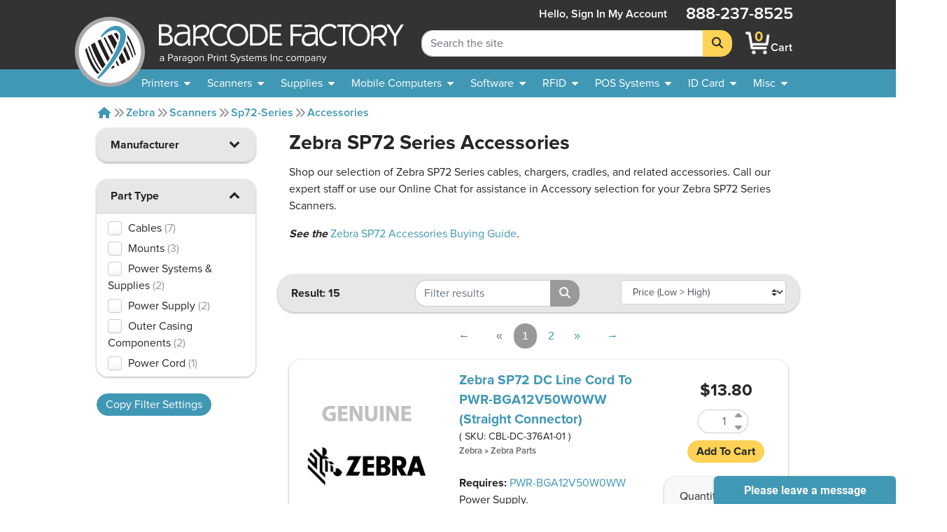

--- FILE ---
content_type: text/html; charset=utf-8
request_url: https://www.barcodefactory.com/zebra/scanners/sp72-series/accessories
body_size: 18400
content:
<!DOCTYPE html>
<html lang="en">

<head>
    <script src="/javascripts/includes/jquery.min.js?v=f50912c1afbecde1dc35df0dadaae0ef"></script>

<meta name="viewport" content="width=device-width, initial-scale=1.0" />
<meta http-equiv="Content-Type" content="text/html; charset=utf-8" />
<!-- For all browsers -->
<link rel="icon" type="image/svg+xml" href="/images/icon.svg">
<link rel="icon" type="image/png" sizes="32x32" href="/images/icon-32.png">
<link rel="icon" type="image/png" sizes="16x16" href="/images/icon-16.png">
<!-- For Google and Android -->
<link rel="icon" type="image/png" sizes="48x48" href="/images/icon-48.png">
<link rel="icon" type="image/png" sizes="192x192" href="/images/icon-192.png">

<!-- For iPad -->
<link rel="apple-touch-icon" type="image/png" sizes="167x167" href="/images/icon-167.png">
<!-- For iPhone -->
<link rel="apple-touch-icon" type="image/png" sizes="180x180" href="/images/apple-touch-icon.png">


<!-- <link rel="stylesheet" href="/stylesheets/magiczoomplus.css?v=f50912c1afbecde1dc35df0dadaae0ef" media="screen, print" /> -->
<link rel="stylesheet" href="/stylesheets/font-awesome.css?v=f50912c1afbecde1dc35df0dadaae0ef" media="screen, print" />
<link rel="stylesheet" href="/stylesheets/font-awesome.min.css?v=f50912c1afbecde1dc35df0dadaae0ef" media="screen, print" />
<link href="/fontawesome/css/fontawesome.min.css?v=f50912c1afbecde1dc35df0dadaae0ef" rel="stylesheet" />
<link href="/fontawesome/css/brands.min.css?v=f50912c1afbecde1dc35df0dadaae0ef" rel="stylesheet" />
<link href="/fontawesome/css/solid.min.css?v=f50912c1afbecde1dc35df0dadaae0ef" rel="stylesheet" />
<link rel="stylesheet" href="/stylesheets/custom.css?v=f50912c1afbecde1dc35df0dadaae0ef" media="screen, print" />

<script src="/javascripts/includes/popper.min.js?v=f50912c1afbecde1dc35df0dadaae0ef"></script>
<script src="/javascripts/includes/bootstrap.min.js?v=f50912c1afbecde1dc35df0dadaae0ef"></script>
<script src="/javascripts/includes/jquery.shorten.js?v=f50912c1afbecde1dc35df0dadaae0ef"></script>
<script src="/javascripts/includes/bootstrap-4-autocomplete.js?v=f50912c1afbecde1dc35df0dadaae0ef"></script>

<script src="/javascripts/includes/jquery.bootpag.min.js?v=f50912c1afbecde1dc35df0dadaae0ef"></script>


<script src="/javascripts/logic/mailGenerator.js?v=f50912c1afbecde1dc35df0dadaae0ef"></script>
<script src="/javascripts/logic/googleAnalyticsHelper.js?v=f50912c1afbecde1dc35df0dadaae0ef"></script>
<script src="/javascripts/logic/barcodeshoppingcart/shoppingCartHandler.refactor.js?v=f50912c1afbecde1dc35df0dadaae0ef"></script>
<script src="/javascripts/logic/barcodeshoppingcart/shoppingCartHandler.js?v=f50912c1afbecde1dc35df0dadaae0ef"></script>
<script src="/javascripts/logic/base.js?v=f50912c1afbecde1dc35df0dadaae0ef"></script>
<script src="/javascripts/logic/statehelper.js?v=f50912c1afbecde1dc35df0dadaae0ef"></script>
<script src="/javascripts/logic/smartystreetslookup.js?v=f50912c1afbecde1dc35df0dadaae0ef"></script>
<script src="/javascripts/includes/jquery.validate.js?v=f50912c1afbecde1dc35df0dadaae0ef"></script>
<script src="/javascripts/logic/miscPopups.js?v=f50912c1afbecde1dc35df0dadaae0ef"></script>
<!-- #region Google Tag Manager -->
<script>
    (function (w, d, s, l, i) {
        w[l] = w[l] || [];
        w[l].push({
            'gtm.start': new Date().getTime(),
            event: 'gtm.js'
        });
        var f = d.getElementsByTagName(s)[0],
            j = d.createElement(s),
            dl = l != 'dataLayer' ? '&l=' + l : '';
        j.async = true;
        j.src =
            'https://www.googletagmanager.com/gtm.js?id=' + i + dl;
        f.parentNode.insertBefore(j, f);
    })(window, document, 'script', 'dataLayer', 'GTM-KVQS335');
</script>




<!-- #region LinkedIn starts-->
<script type="text/javascript">
    _linkedin_data_partner_id = "334201";
</script>
<script type="text/javascript">
    (function () {
        var s = document.getElementsByTagName("script")[0];

        var b = document.createElement("script");

        b.type = "text/javascript";
        b.async = true;

        b.src = "https://snap.licdn.com/li.lms-analytics/insight.min.js";

        s.parentNode.insertBefore(b, s);
    })();
</script>
<!-- #endregion LinkedIn starts-->

<!--<script src="https://apis.google.com/js/platform.js?onload=renderBadge&v=f50912c1afbecde1dc35df0dadaae0ef" async defer></script>

<script>
    window.renderBadge = function () {
        var ratingBadgeContainer = document.createElement("div");
        document.body.appendChild(ratingBadgeContainer);
        window.gapi.load('ratingbadge', function () {
            window.gapi.ratingbadge.render(ratingBadgeContainer, { "merchant_id": 9640563, "position": "BOTTOM_LEFT" });
        });
    }
</script>-->

    
    <title>Zebra SP72 Series Accessories - Lowest Price Online - Order Now.</title>
    
    <meta name="description" content="Shop our selection of Zebra SP72 Series cables, chargers, cradles, and related accessories - Call or Chat with our Expert Staff to Find the Zebra Accessories and Parts you need.">
    <meta name="keywords" content="">
    <link rel="canonical" href="https://www.barcodefactory.com/zebra/scanners/sp72-series/accessories" />
</head>

<body>

    <!-- <noscript>
    <iframe src="https://www.googletagmanager.com/ns.html?id=GTM-KVQS335" height="0" width="0"
        style="display:none;visibility:hidden"></iframe>
</noscript> -->




<!--<div class="colorsplotch" style="height: 100px;"></div>-->
<header class="sticky-top ">
    <a class="w-100 text-center text-dark d-none" id="holidayHoursBanner" href="/solutions/other/holiday-hours">
        <div class="row mx-0 bg-secondary">
            <div class="col-12 text-center">
                <p class="my-2 font-weight-bold text-black">See Our Holiday Hours</p>
            </div>
        </div>
    </a>
    <!-- <div class="row mx-0 bg-secondary" id="sitewide_message">
        <div class="col-12 text-center">
            <p class="my-2 font-weight-bold text-black">Due to recent winter storms, shipping may be delayed. We
                appreciate
                your understanding.</p>
        </div>
    </div> -->
    <div id="header_shim" class="shim"></div>
    <div id="header" class="header">
        <div id="#logo" class="logo">
            <!-- Split to avoid overlapping interactive elements on mobile -->
            <a id="logobug_link" href="/" target="_self" aria-label="BarcodeFactory">
                <img class="bug img-fluid" alt="Barcodefactory Logo" width="500" height="500"
                    src="/images/homepage/bug.svg">
            </a>
            <a id="logolettering_link" href="/" target="_self" aria-label="BarcodeFactory">
                <div class="logo_container">
                    <img class="lettering img-fluid d-none d-lg-inline" alt="Barcodefactory" width="818.403"
                        height="130.938" src="/images/homepage/lettering-with-paragon-outlines2.svg">
                    <img class="lettering img-fluid d-md-inline d-lg-none" alt="Barcodefactory" width="818.403"
                        height="130.938" src="/images/homepage/lettering.svg">
                </div>
            </a>
        </div>
        <form id="sitewidesearch_form" role="search" class="search">
            <div class="input-group" onfocusout="dropdownOnBlur(event)">
                <input readonly type="text" class="form-control ghost-input" aria-label="Search Placeholder"
                    tabindex="-1">
                <input type="search" class="form-control alive-input" id="sitewide_search" name="search"
                    aria-label="Search Keyword" autocomplete="off" placeholder="Search the site">
                <div class="dropdown-menu autocomplete-dropdown">
                </div>
                <div class="input-group-append">
                    <button class="btn btn-jim-yellow" type="submit" id="button-addon2" aria-label="Search">
                        <i class="fas fa-search"></i>
                    </button>
                </div>
            </div>
            <div class="shim"></div>
        </form>
        <nav aria-labelledby="mainnav_label" id="main_nav" class="nav_menu">
            <a class="home_link d-lg-none nav_menu_link" href="/" active="false">
                <i class="fas icon-home"></i>
                <span>Home</span>
            </a>
            <div class="account" active="false">
                
                <a href="/account/signin" class="my-auto  nav_menu_link" title="Sign In account">
                    <span class="accountHello d-none d-lg-inline">Hello, Sign&nbsp;in</span>
                    <i class="fas icon-user d-lg-none"></i>
                    <span class="desktop">My&nbsp;Account</span>
                </a>
                
            </div>
            <a class="cart nav_menu_link" href="/ShoppingCart" title="Shopping Cart"
                active="false">
                <div class="carticon_container" href="/ShoppingCart" title="Shopping Cart"
                    aria-label="BarcodeFactory Shopping">
                    <img src="/images/icon-cartsmall.png" width="45" height="45" alt="BarcodeFactory Cart Icon">
                    <span id="cartItemCount" class="cart_item_count top-center">0</span>
                </div>
                <span>Cart</span>
            </a>
            <button class="menu_button d-lg-none" aria-controls="offerings_nav" aria-expanded="false"
                aria-haspopup="true">
                <i class="fa fa-bars"></i>
                <span>Menu</span>
            </button>
            <p class="phonenumber">888-237-8525</p>
        </nav>
        <nav aria-labelledby="companynav_label" id="careers_nav" class="nav_menu">
            <a class="careers_navlink h4 nav_menu_link" href="/careers" active="false">
                <i class="fas icon-briefcase d-lg-none"></i>
                <span>Careers</span>
            </a>
            <a class="careers_navlink h4 nav_menu_link" href="/about" active="false">
                <i class="fas icon-building d-lg-none"></i>
                <span>About</span><span class="desktoponly"> Us</span>
            </a>
            <a class="careers_navlink h4 nav_menu_link" href="/contact" active="false">
                <i class="fas icon-phone d-lg-none"></i>
                <span>Contact</span><span class="desktoponly"> Us</span>
            </a>
            <a class="careers_navlink h4 nav_menu_link" href="/corporate-responsibility"
                active="false">
                <i class="fas icon-globe d-lg-none"></i>
                <span class="desktoponly">Corporate </span><span>Responsibility</span>
            </a>
        </nav>
    </div>
    <nav id="offerings_nav" aria-labelledby="offeringsnav_label" class="navbar navbar_padding down">
        <div class="shim"></div>
        <div class="nav_breadcrumbs">
            <i class="fas icon-caret-left"></i>
            <p class="default" style="margin: 0;">Barcodefactory</p>
        </div>
        <ul class="topnav_list">
            <li>
                <a id="printers_navitem" tabindex="0">
                    <span>Printers</span>
                    <i class="fas icon-caret-down"></i>
                </a>
                <ul id="printers_subnavlist" class="subnav_list">
                    <li>
                        <a href="/all-printers" class="nav_menu_link">Printers</a>
                    </li>
                    <li>
                        <a href="/all-printers" class="nav_menu_link">
                            <span>Thermal Printers</span>
                            <i class="fas icon-caret-right"></i>
                        </a>
                        <ul class="subnav_container">
                            <li>
                                <a href="/all-printers" class="nav_menu_link">Thermal Printers</a>
                            </li>
                            <li>
                                <a href="/printers" class="nav_menu_link">Barcode Printers</a>
                            </li>
                            <li>
                                <a href="/printers/desktop" class="nav_menu_link">Desktop Printers</a>
                            </li>
                            <li>
                                <a href="/printers/midrange" class="nav_menu_link">Midrange Printers</a>
                            </li>
                            <li>
                                <a href="/printers/industrial" class="nav_menu_link">Industrial Printers</a>
                            </li>
                            <li>
                                <a href="/printers/portable" class="nav_menu_link">Mobile Printers</a>
                            </li>
                            <li>
                                <a href="/pos-systems/receipt-printer" class="nav_menu_link">POS Receipt Printers</a>
                            </li>
                            <li>
                                <a href="/printers/near-edge" class="nav_menu_link">Near Edge Printers</a>
                            </li>
                        </ul>
                    </li>
                    <li>
                        <a href="/printers/portable" class="nav_menu_link">
                            <span>Mobile Printers</span>
                            <i class="fas icon-caret-right"></i>
                        </a>
                        <ul class="subnav_container">
                            <li>
                                <a href="/printers/portable" class="nav_menu_link">Mobile Printers</a>
                            </li>
                            <li>
                                <a href="/printers/portable" class="nav_menu_link">Mobile Printers</a>
                            </li>
                            <li>
                                <a href="/printers/portable" class="nav_menu_link">Portable Printers</a>
                            </li>
                            <li>
                                <a href="/printers/ios" class="nav_menu_link">iOS Printers</a>
                            </li>
                            <li>
                                <a href="/printers/ios" class="nav_menu_link">Android Printers</a>
                            </li>
                        </ul>
                    </li>
                    <li>
                        <a href="/printers/horticulture" class="nav_menu_link">Horticultural Printers</a>
                    </li>
                    <li>
                        <a href="/printers/color-inkjet" class="nav_menu_link">Color Inkjet Printers</a>
                    </li>
                    <li>
                        <a href="/rfid/printers" class="nav_menu_link">RFID Printers</a>
                    </li>
                    <li>
                        <a href="/id-card/printers" class="nav_menu_link">I.D. Card Printers</a>
                    </li>
                    <li>
                        <a href="">
                            <span>Specialty Printers</span>
                            <i class="fas icon-caret-right"></i>
                        </a>
                        <ul class="subnav_container">
                            <li>
                                <a href="/printers/wristband" class="nav_menu_link">Wristband Printers</a>
                            </li>
                            <li>
                                <a href="/printers/linerless-printers" class="nav_menu_link">Linerless Printers</a>
                            </li>
                            <li>
                                <a href="/printers/ticket-and-tag" class="nav_menu_link">Ticket Printers</a>
                            </li>
                            <li>
                                <a href="/kiosk-printer" class="nav_menu_link">Kiosk Printers</a>
                            </li>
                            <li>
                                <a href="/printers/ghs-printer" class="nav_menu_link">GHS Compliant Printers</a>
                            </li>
                            <li>
                                <a href="/printers/barcode-printer-verifier" class="nav_menu_link">Printer Verifiers</a>
                            </li>
                        </ul>
                    </li>
                    <li>
                        <a href="/solutions/thermal-printers/printer-enclosures-dust-shields"
                            class="nav_menu_link">Printer Enclosures</a>
                    </li>
                    <li>
                        <a href="/printers/print-engines" class="nav_menu_link">Print Engines</a>
                    </li>
                    <li>
                        <a href="/printheads" class="nav_menu_link">Printheads</a>
                    </li>
                    <li>
                        <a href="/parts/platen-rollers" class="nav_menu_link">Platen Rollers</a>
                    </li>
                    <li>
                        <a href="/parts/printer-cleaning-supplies">Printer Cleaning Supplies</a>
                    </li>
                </ul>
            </li>
            <li>
                <a id="scanners_navitem" href="/barcode-scanners" tabindex="0">
                    <span>Scanners</span>
                    <i class="fas icon-caret-down"></i>
                </a>
                <ul class="subnav_list">
                    <li>
                        <a href="/barcode-scanners" class="nav_menu_link">Scanners</a>
                    </li>
                    <li>
                        <a href="/barcode-scanners" class="nav_menu_link">
                            <span>Scanners By Type</span>
                            <i class="fas icon-caret-right"></i>
                        </a>
                        <ul class="subnav_container">
                            <li>
                                <a href="/barcode-scanners" class="nav_menu_link">Scanners</a>
                            </li>
                            <li>
                                <a href="/barcode-scanners" title="barcode scanners" class="nav_menu_link">Barcode
                                    Scanners</a>
                            </li>
                            <li>
                                <a href="/barcode-scanners/cordless" class="nav_menu_link">Cordless Scanners</a>
                            </li>
                            <li>
                                <a href="/barcode-scanners/corded" class="nav_menu_link">Corded Scanners</a>
                            </li>
                            <li>
                                <a href="/barcode-scanners/industrial" class="nav_menu_link">Rugged Scanners</a>
                            </li>
                            <li>
                                <a href="/barcode-scanners/wearables" class="nav_menu_link">Wearable Scanners</a>
                            </li>
                            <li>
                                <a href="/barcode-scanners/ios-android" class="nav_menu_link">iOS & Android</a>
                            </li>
                            <li>
                                <a href="/barcode-scanners/ring" class="nav_menu_link">Ring Scanners</a>
                            </li>
                            <li>
                                <a href="/barcode-verifiers" class="nav_menu_link">Barcode Verifiers</a>
                            </li>
                            <li>
                                <a href="/printers/barcode-printer-verifier" class="nav_menu_link">Barcode Printers w/
                                    Verifiers</a>
                            </li>
                        </ul>
                    </li>
                    <li>
                        <a href="/barcode-scanners" class="nav_menu_link">
                            <span>Scanners By Industry</span>
                            <i class="fas icon-caret-right"></i>
                        </a>
                        <ul class="subnav_container">
                            <li>
                                <a href="/barcode-scanners" class="nav_menu_link">Scanners</a>
                            </li>
                            <li>
                                <a href="/barcode-scanners/healthcare" class="nav_menu_link">Healthcare</a>
                            </li>
                            <li>
                                <a href="/barcode-scanners/industrial" class="nav_menu_link">Industrial</a>
                            </li>
                            <li>
                                <a href="/barcode-scanners/industrial" class="nav_menu_link">Warehouse</a>
                            </li>
                            <li>
                                <a href="/barcode-scanners/presentation" class="nav_menu_link">POS Retail</a>
                            </li>
                        </ul>
                    </li>
                    <li>
                        <a href="/barcode-scanners" class="nav_menu_link">
                            <span>POS Scanners</span>
                            <i class="fas icon-caret-right"></i>
                        </a>
                        <ul class="subnav_container">
                            <li>
                                <a href="/barcode-scanners" class="nav_menu_link">POS Scanners</a>
                            </li>
                            <li>
                                <a href="/barcode-scanners/presentation" class="nav_menu_link">Presentation</a>
                            </li>
                            <li>
                                <a href="/barcode-scanners/incounter" class="nav_menu_link">In Counter</a>
                            </li>
                        </ul>
                    </li>
                    <li>
                        <a href="/parts" class="nav_menu_link">
                            <span>Accessories</span>
                            <i class="fas icon-caret-right"></i>
                        </a>
                        <ul class="subnav_container">
                            <li>
                                <a href="/barcode-scanners/accessories" class="nav_menu_link">Accessories</a>
                            </li>
                            <li>
                                <a href="/parts/batteries" class="nav_menu_link">Batteries</a>
                            </li>
                    </li>
                    <li>
                        <a href="/parts/cables" class="nav_menu_link">Cables</a>
                    </li>
                    <li>
                        <a href="/parts/chargers" class="nav_menu_link">Chargers</a>
                    </li>
                    <li>
                        <a href="/parts/stands" class="nav_menu_link">Stands</a>
                    </li>
                </ul>
            </li>
        </ul>
        </li>
        <li>
            <a id="supplies_navitem" href="/supplies" tabindex="0">
                <span>Supplies</span>
                <i class="fas icon-caret-down"></i>
            </a>
            <ul class="subnav_list">
                <li>
                    <a href="/supplies" class="nav_menu_link">Supplies</a>
                </li>
                <li>
                    <a href="/supplies/labels" class="nav_menu_link">Search All Stock Labels</a>
                </li>
                <li>
                    <a href="/labels" class="nav_menu_link">
                        <span>Labels By Print Technology</span>
                        <i class="fas icon-caret-right"></i>
                    </a>
                    <ul class="subnav_container">
                        <li>
                            <a href="/labels" class="nav_menu_link">Labels</a>
                        </li>
                        <li>
                            <a href="/labels/direct-thermal" class="nav_menu_link">Direct Thermal</a>
                        </li>
                        <li>
                            <a href="/labels/thermal-transfer" class="nav_menu_link">Thermal Transfer</a>
                        </li>
                        <li>
                            <a href="/labels/inkjet" class="nav_menu_link">InkJet</a>
                        </li>
                        <li>
                            <a href="/labels/laser" class="nav_menu_link">Laser</a>
                        </li>
                        <li>
                            <a href="/solutions/custom-labels/preprinted-barcode-labels"
                                class="nav_menu_link">Pre-Printed</a>
                        </li>
                    </ul>
                </li>
                <li>
                    <a href="/labels" class="nav_menu_link">
                        <span>Labels By Industry</span>
                        <i class="fas icon-caret-right"></i>
                    </a>
                    <ul class="subnav_container">
                        <li>
                            <a href="/labels/industry" class="nav_menu_link">Industries</a>
                        </li>
                        <li>
                            <a href="/labels/industry/healthcare" class="nav_menu_link">Healthcare</a>
                        </li>
                        <li>
                            <a href="/labels/industry/horticulture" class="nav_menu_link">Horticulture</a>
                        </li>
                        <li>
                            <a href="/labels/industry/jewelry" class="nav_menu_link">Jewelry</a>
                        </li>
                        <li>
                            <a href="/labels/industry/pharmacy" class="nav_menu_link">Pharmaceutical</a>
                        </li>
                        <li>
                            <a href="/labels/industry/logistics" class="nav_menu_link">Logistics</a>
                        </li>
                        <li>
                            <a href="/labels/industry/lumber" class="nav_menu_link">Lumber</a>
                        </li>
                        <li>
                            <a href="/labels/industry/security" class="nav_menu_link">Security</a>
                        </li>
                    </ul>
                </li>
                <li>
                    <a href="/solutions/labels-by-application" class="nav_menu_link">
                        <span>Labels By Application</span>
                    </a>
                </li>
                <li>
                    <a href="/solutions/custom-labels" class="nav_menu_link">
                        <span>Custom Labels</span>
                        <i class="fas icon-caret-right"></i>
                    </a>
                    <ul class="subnav_container">
                        <li>
                            <a href="/solutions/custom-labels" class="nav_menu_link">Custom</a>
                        </li>
                        <li>
                            <a href="/solutions/custom-labels/custom-blank-labels" class="nav_menu_link">Custom
                                Blank</a>
                        </li>
                        <li>
                            <a href="/solutions/custom-labels/custom-printed-labels" class="nav_menu_link">Custom
                                Printed</a>
                        </li>
                        <li>
                            <a href="/solutions/custom-labels/sequential-labels" class="nav_menu_link">Custom Sequential
                                Labels</a>
                        </li>
                    </ul>
                </li>
                <li>
                    <a href="/all-tags" class="nav_menu_link">
                        <span>Tags</span>
                        <i class="fas icon-caret-right"></i>
                    </a>
                    <ul class="subnav_container">
                        <li>
                            <a href="/all-tags" class="nav_menu_link">Tags</a>
                        </li>
                        <li>
                            <a href="/labels/thermal-tags" class="nav_menu_link">Thermal Tags</a>
                        </li>
                        <li>
                            <a href="/labels/hang-tags" class="nav_menu_link">Hang Tags</a>
                        </li>
                        <li>
                            <a href="/labels/jewelry-labels-and-tags" class="nav_menu_link">Jewelry Tags</a>
                        </li>
                        <li>
                            <a href="/labels/industry/lumber" class="nav_menu_link">Lumber Tags</a>
                        </li>
                        <li>
                            <a href="/labels/pot-stakes" class="nav_menu_link">Pot Stakes</a>
                        </li>
                        <li>
                            <a href="/labels/wrap-tags" class="nav_menu_link">Tree Wrap Tags</a>
                        </li>
                        <li>
                            <a href="/solutions/custom-labels/custom-tags" class="nav_menu_link">Custom Tags</a>
                        </li>
                    </ul>
                </li>
                <li>
                    <a href="/ribbons" class="nav_menu_link">
                        <span>Ribbons</span>
                        <i class="fas icon-caret-right"></i>
                    </a>
                    <ul class="subnav_container">
                        <li>
                            <a href="/ribbons" class="nav_menu_link">Ribbons</a>
                        </li>
                        <li>
                            <a href="/ribbons/wax" class="nav_menu_link">Wax Only</a>
                        </li>
                        <li>
                            <a href="/ribbons/wax-resin" class="nav_menu_link">Wax Resin</a>
                        </li>
                        <li>
                            <a href="/ribbons/full-resin" class="nav_menu_link">Full Resin</a>
                        </li>
                        <li>
                            <a href="/ribbons/color" class="nav_menu_link">Color Ribbons</a>
                        </li>
                        <li>
                            <a href="/id-card/ribbons" class="nav_menu_link">ID Card Ribbons</a>
                        </li>
                        <li>
                            <a href="/ribbons/flexible-packaging" class="nav_menu_link">Flexible Packaging</a>
                        </li>
                    </ul>
                </li>
                <li>
                    <a href="/ribbons/pos-inkjet-cartridges" class="nav_menu_link">Ink Cartridges</a>
                </li>
                <li>
                    <a href="">
                        <span>RFID Supplies</span>
                        <i class="fas icon-caret-right"></i>
                    </a>
                    <ul class="subnav_container">
                        <li>
                            <a href="/rfid/inlays" class="nav_menu_link">RFID Inlays</a>
                        </li>
                        <li>
                            <a href="/rfid/labels" class="nav_menu_link">RFID Labels</a>
                        </li>
                        <li>
                            <a href="/rfid/wristbands" class="nav_menu_link">RFID Wristbands</a>
                        </li>
                        <li>
                            <a href="/rfid/tags" class="nav_menu_link">RFID Tags</a>
                        </li>
                        <li>
                            <a href="/rfid/custom-labels" class="nav_menu_link">RFID Custom Labels</a>
                        </li>
                        <li>
                            <a href="/rfid/printing-and-encoding" class="nav_menu_link">RFID Pre-Print and Encoding</a>
                        </li>
                    </ul>
                </li>
                <li>
                    <a href="/document-handling/pressure-seal-forms" class="nav_menu_link">Pressure Seal Forms</a>
                </li>
                <li>
                    <a href="/parts/printer-cleaning-supplies">Printer Cleaning Supplies</a>
                </li>
            </ul>
        </li>
        <li>
            <a id="mobile_navitem" href="/mobile-computers" tabindex="0">
                <span>Mobile Computers</span>
                <i class="fas icon-caret-down"></i>
            </a>
            <ul class="subnav_list">
                <li>
                    <a href="/mobile-computers" class="nav_menu_link">Mobile Computers</a>
                </li>
                <li>
                    <a href="/mobile-computers" class="nav_menu_link">Mobile Computers</a>
                </li>
                <li>
                    <a href="/mobile-computers/tablets" class="nav_menu_link">Rugged Tablets</a>
                </li>
                <li>
                    <a href="/mobile-computers/phone-size" class="nav_menu_link">Phone Size</a>
                </li>
                <li>
                    <a href="/mobile-computers/full-size-gun-grip" class="nav_menu_link">Full Size Gun Grip</a>
                </li>
                <li>
                    <a href="/mobile-computers/kiosks" class="nav_menu_link">Kiosks</a>
                </li>
                <li>
                    <a href="/mobile-computers/freezer-rated" class="nav_menu_link">Freezer Rated</a>
                </li>
                <li>
                    <a href="/mobile-computers/non-incendive" class="nav_menu_link">Non-Incendive</a>
                </li>
                <li>
                    <a href="/mobile-computers/wearable" class="nav_menu_link">Wearable Computers</a>
                </li>
                <li>
                    <a href="/rfid/handheld-reader" class="nav_menu_link">Handheld RFID Readers</a>
                </li>
                <li>
                    <a href="/mobile-computers/vehicle-mount-computer" class="nav_menu_link">Vehicle Mountable</a>
                </li>
                <li>
                    <a href="/mobile-computers/accessories" class="nav_menu_link">
                        <span>Accessories</span>
                        <i class="fas icon-caret-right"></i>
                    </a>
                    <ul class="subnav_container">
                        <li>
                            <a href="/mobile-computers/accessories" class="nav_menu_link">Accessories</a>
                        </li>
                        <li>
                            <a href="/parts/batteries" class="nav_menu_link">Batteries</a>
                        </li>
                        <li>
                            <a href="/parts/cables" class="nav_menu_link">Cables</a>
                        </li>
                        <li>
                            <a href="/parts/chargers" class="nav_menu_link">Chargers</a>
                        </li>
                        <li>
                            <a href="/parts/stands" class="nav_menu_link">Stands</a>
                        </li>
                    </ul>
                </li>
            </ul>
        </li>
        <li>
            <a id="software_navitem" href="/software" tabindex="0">
                <span>Software</span>
                <i class="fas icon-caret-down"></i>
            </a>
            <ul class="subnav_list">
                <li>
                    <a href="/software" class="nav_menu_link">Software</a>
                </li>
                <li>
                    <a href="/software/label-design" class="nav_menu_link">Label Design</a>
                </li>
                <li>
                    <a href="/rfid/label-encoding-software" class="nav_menu_link">RFID Tracking</a>
                </li>
                <li>
                    <a href="/id-card/software" class="nav_menu_link">ID Card Software</a>
                </li>
                <li>
                    <a href="/solutions/free-software-demo" class="nav_menu_link">Free Demos</a>
                </li>
                <li>
                    <a href="/software/barcode-software" class="nav_menu_link">Barcode Software</a>
                </li>
                <li>
                    <a href="/software/rfid-software" class="nav_menu_link">RFID Software</a>
                </li>
                <li>
                    <a href="/software/asset-tracking" class="nav_menu_link">Asset Tracking</a>
                </li>
                <li>
                    <a href="/software/management" class="nav_menu_link">Inventory Management</a>
                </li>
                <li>
                    <a href="/software/mobile-device-management" class="nav_menu_link">
                        <span>Mobile Device Mgmt.</span>
                        <i class="fas icon-caret-right"></i>
                    </a>
                    <ul class="subnav_container">
                        <li>
                            <a href="/software/mobile-device-management" class="nav_menu_link">Mobile Device Mgmt.</a>
                        </li>
                        <li>
                            <a href="/ivanti/software/avalanche" class="nav_menu_link">Avalanche</a>
                        </li>
                        <li>
                            <a href="/soti/mobile-device-management" class="nav_menu_link">SOTI</a>
                        </li>
                        <li>
                            <a href="/mobiwork" class="nav_menu_link">MobiWork</a>
                        </li>
                    </ul>
                </li>
            </ul>
        </li>
        <li>
            <a id="rfid_navitem" href="/rfid" tabindex="0">
                <span>RFID</span>
                <i class="fas icon-caret-down"></i>
            </a>
            <ul class="subnav_list">
                <li>
                    <a href="/rfid" class="nav_menu_link">RFID</a>
                </li>
                <li>
                    <a href="/rfid/printers" class="nav_menu_link">
                        <span>RFID Printers</span>
                        <i class="fas icon-caret-right"></i>
                    </a>
                    <ul class="subnav_container">
                        <li>
                            <a href="/rfid/printers" class="nav_menu_link">RFID Printers</a>
                        </li>
                        <li>
                            <a href="/rfid/printers/mobile" class="nav_menu_link">Mobile</a>
                        </li>
                        <li>
                            <a href="/rfid/printers/desktop" class="nav_menu_link">Desktop</a>
                        </li>
                        <li>
                            <a href="/rfid/printers/industrial" class="nav_menu_link">Industrial</a>
                        </li>
                    </ul>
                </li>
                <li>
                    <a href="/rfid/antenna" class="nav_menu_link">
                        <span>RFID Antennas</span>
                        <i class="fas icon-caret-right"></i>
                    </a>
                    <ul class="subnav_container">
                        <li>
                            <a href="/rfid/antenna" class="nav_menu_link">RFID Antennas</a>
                        </li>
                        <li>
                            <a href="/rfid/antenna/indoor" class="nav_menu_link">Indoor</a>
                        </li>
                        <li>
                            <a href="/rfid/antenna/outdoor" class="nav_menu_link">Outdoor</a>
                        </li>
                    </ul>
                </li>
                <li>
                    <a href="">
                        <span>RFID Kits</span>
                        <i class="fas icon-caret-right"></i>
                    </a>
                    <ul class="subnav_container">
                        <li>
                            <a href="/rfid/lab" class="nav_menu_link">RFID Labs Kits</a>
                        </li>
                        <li>
                            <a href="/rfid/development-kits" class="nav_menu_link">RFID Development Kits</a>
                        </li>
                    </ul>
                </li>
                <li>
                    <a href="">
                        <span>RFID Services</span>
                        <i class="fas icon-caret-right"></i>
                    </a>
                    <ul class="subnav_container">
                        <li>
                            <a href="/rfid/advanced-services" class="nav_menu_link">RFID Advanced Services</a>
                        </li>
                        <li>
                            <a href="/rfid/onsite-deployment" class="nav_menu_link">RFID On Site Services</a>
                        </li>
                    </ul>
                </li>
                <li>
                    <a href="/software/rfid-software" class="nav_menu_link">
                        <span>RFID Software</span>
                        <i class="fas icon-caret-right"></i>
                    </a>
                    <ul class="subnav_container">
                        <li>
                            <a href="/software/rfid-software" class="nav_menu_link">RFID Software</a>
                        </li>
                        <li>
                            <a href="/software/rfid-software" class="nav_menu_link">RFID Software</a>
                        </li>
                        <li>
                            <a href="/rfid/label-encoding-software" class="nav_menu_link">Label Encoding</a>
                        </li>
                        <li>
                            <a href="/rfid/asset-tracking-software" class="nav_menu_link">Asset Tracking</a>
                        </li>
                        <li>
                            <a href="/rfid/asset-tracking-software/vt-ent-am" class="nav_menu_link">RFID Data
                                Transfer</a>
                        </li>
                        <li>
                            <a href="/rfid/free-software" class="nav_menu_link">Free RFID Test Software</a>
                        </li>
                    </ul>
                </li>
                <li>
                    <a href="">
                        <span>RFID Readers</span>
                        <i class="fas icon-caret-right"></i>
                    </a>
                    <ul class="subnav_container">
                        <li>
                            <a href="/rfid/fixed-reader" class="nav_menu_link">Fixed Readers</a>
                        </li>
                        <li>
                            <a href="/rfid/handheld-reader" class="nav_menu_link">Handheld Readers</a>
                        </li>
                    </ul>
                </li>
                <li>
                    <a href="">
                        <span>RFID Supplies</span>
                        <i class="fas icon-caret-right"></i>
                    </a>
                    <ul class="subnav_container">
                        <li>
                            <a href="/rfid/inlays" class="nav_menu_link">RFID Inlays</a>
                        </li>
                        <li>
                            <a href="/rfid/labels" class="nav_menu_link">RFID Labels</a>
                        </li>
                        <li>
                            <a href="/rfid/wristbands" class="nav_menu_link">RFID Wristbands</a>
                        </li>
                        <li>
                            <a href="/rfid/tags" class="nav_menu_link">RFID Tags</a>
                        </li>
                        <li>
                            <a href="/rfid/custom-labels" class="nav_menu_link">RFID Custom Labels</a>
                        </li>
                        <li>
                            <a href="/rfid/printing-and-encoding" class="nav_menu_link">RFID Pre-Print and Encoding</a>
                        </li>
                    </ul>
                </li>
                <li>
                    <a href="">
                        <span>RFID Hardware</span>
                        <i class="fas icon-caret-right"></i>
                    </a>
                    <ul class="subnav_container">
                        <li>
                            <a href="/rfid/enclosures" class="nav_menu_link">RFID Stock Enclosures</a>
                        </li>
                        <li>
                            <a href="/rfid/mounting-hardware" class="nav_menu_link">RFID Mounting Hardware</a>
                        </li>
                        <li>
                            <a href="/solutions/rfid-reader-nema-enclosure" class="nav_menu_link">RFID Custom
                                Enclosures</a>
                        </li>
                    </ul>
                </li>
                <li>
                    <a href="/rfid/portals" class="nav_menu_link">RFID Portals</a>
                </li>
            </ul>
        </li>
        <li>
            <a id="possystems_navitem" href="/pos-systems" tabindex="0">
                <span>POS Systems</span>
                <i class="fas icon-caret-down"></i>
            </a>
            <ul class="subnav_list">
                <li>
                    <a href="/pos-systems" class="nav_menu_link">POS Systems</a>
                </li>
                <li>
                    <a href="/pos-systems/receipt-printer" class="nav_menu_link">
                        <span>POS Printers</span>
                        <i class="fas icon-caret-right"></i>
                    </a>
                    <ul class="subnav_container">
                        <li>
                            <a href="/pos-systems/receipt-printer" class="nav_menu_link">POS Printers</a>
                        </li>
                        <li>
                            <a href="/pos-systems/receipt-printer" class="nav_menu_link">Receipt Printers</a>
                        </li>
                        <li>
                            <a href="/pos-systems/receipt-printer" class="nav_menu_link">POS Printers</a>
                        </li>
                        <li>
                            <a href="/pos-systems/receipt-printer" class="nav_menu_link">Retail Printers</a>
                        </li>
                    </ul>
                </li>
                <li>
                    <a href="/pos-systems/check-readers" class="nav_menu_link">
                        <span>POS Readers</span>
                        <i class="fas icon-caret-right"></i>
                    </a>
                    <ul class="subnav_container">
                        <li>
                            <a href="/pos-systems/check-readers" class="nav_menu_link">POS Readers</a>
                        </li>
                        <li>
                            <a href="/pos-systems/check-readers" class="nav_menu_link">Check Readers</a>
                        </li>
                        <li>
                            <a href="/pos-systems/card-readers" class="nav_menu_link">Magstripe Readers</a>
                        </li>
                    </ul>
                </li>
                <li>
                    <a href="">
                        <span>POS Supplies</span>
                        <i class="fas icon-caret-right"></i>
                    </a>
                    <ul class="subnav_container">
                        <li>
                            <a href="/pos-systems/supplies/printer-cartridges" class="nav_menu_link">Printer
                                Cartridges</a>
                        </li>
                        <li>
                            <a href="/pos-systems/supplies/receipt-paper" class="nav_menu_link">Receipt Paper</a>
                        </li>
                    </ul>
                </li>
                <li>
                    <a href="">
                        <span>Accessories</span>
                        <i class="fas icon-caret-right"></i>
                    </a>
                    <ul class="subnav_container">
                        <li>
                            <a href="/pos-systems/pole-displays" class="nav_menu_link">Pole Displays</a>
                        </li>
                        <li>
                            <a href="/pos-systems/cash-drawers" class="nav_menu_link">Cash Drawers</a>
                        </li>
                        <li>
                            <a href="/pos-systems/monitors" class="nav_menu_link">Monitors</a>
                        </li>
                    </ul>
                </li>
                <li>
                    <a href="">
                        <span>Personnel Management</span>
                        <i class="fas icon-caret-right"></i>
                    </a>
                    <ul class="subnav_container">
                        <li>
                            <a href="/pos-systems/temperature-verification-kiosks" class="nav_menu_link">Temperature
                                Verification
                                Kiosks</a>
                        </li>
                        <li>
                            <a href="/sato/printers/tempcheck-kit" class="nav_menu_link">Temperature Verification
                                Printers</a>
                        </li>
                        <li>
                            <a href="/pos-systems/face-recognition-terminal" class="nav_menu_link">Facial Recognition
                                Terminal</a>
                        </li>
                        <li>
                            <a href="/pos-systems/sneeze-guards" class="nav_menu_link">Sneeze Guard</a>
                        </li>
                        <li>
                            <a href="/barcodefactory/labels/social-distancing-floor-stickers"
                                class="nav_menu_link">Store Signage</a>
                        </li>
                    </ul>
                </li>
            </ul>
        </li>
        <li>
            <a id="idcard_navitem" href="/id-card" tabindex="0">
                <span>ID Card</span>
                <i class="fas icon-caret-down"></i>
            </a>
            <ul class="subnav_list">
                <li>
                    <a href="/id-card" class="nav_menu_link">ID Card</a>
                </li>
                <li>
                    <a href="/id-card/printers" class="nav_menu_link">ID Card Printers</a>
                </li>
                <li>
                    <a href="/id-card/printers/single-sided" class="nav_menu_link">Single-Sided</a>
                </li>
                <li>
                    <a href="/id-card/printers/dual-sided" class="nav_menu_link">Dual-Sided</a>
                </li>
                <li>
                    <a href="/id-card/complete-systems" class="nav_menu_link">Complete Systems</a>
                </li>
                <li>
                    <a href="/id-card/software" class="nav_menu_link">ID Card Software</a>
                </li>
                <li>
                    <a href="">
                        <span>ID Supplies</span>
                        <i class="fas icon-caret-right"></i>
                    </a>
                    <ul class="subnav_container">
                        <li>
                            <a href="/id-card/software" class="nav_menu_link">ID Software</a>
                        </li>
                        <li>
                            <a href="/id-card/ribbons" class="nav_menu_link">ID Ribbons</a>
                        </li>
                        <li>
                            <a href="/id-card/ribbons" class="nav_menu_link">Ink Cartridges</a>
                        </li>
                        <li>
                            <a href="/id-card/blank-id-cards" class="nav_menu_link">Blank Cards</a>
                        </li>
                        <li>
                            <a href="/id-card/blank-id-cards" class="nav_menu_link">PVC Cards</a>
                        </li>
                        <li>
                            <a href="/id-card/blank-id-cards" class="nav_menu_link">Magstripe Cards</a>
                        </li>
                    </ul>
                </li>
            </ul>
        </li>
        <li>
            <a id="labelhandling_navitem" href="/label-handling" tabindex="0">
                <span>Handling</span>
                <i class="fas icon-caret-down"></i>
            </a>
            <ul class="subnav_list">
                <li>
                    <a href="/label-handling" class="nav_menu_link">Handling</a>
                </li>
                <li>
                    <a href="/label-handling" class="nav_menu_link">Label Handling</a>
                </li>
                <li>
                    <a href="/label-handling/unwinders" class="nav_menu_link">Label Unwinders</a>
                </li>
                <li>
                    <a href="/label-handling/rewinders" class="nav_menu_link">Label Rewinders</a>
                </li>
                <li>
                    <a href="/label-handling/dispensers" class="nav_menu_link">Label Dispensers</a>
                </li>
                <li>
                    <a href="/label-handling/slitter" class="nav_menu_link">Label Slitters</a>
                </li>
                <li>
                    <a href="/label-handling/applicators" class="nav_menu_link">Label Applicators</a>
                </li>
                <li>
                    <a href="/label-handling/mobile-workstations" class="nav_menu_link">Mobile Workstations</a>
                </li>
                <li>
                    <a href="/document-handling" class="nav_menu_link">Document Handling</a>
                </li>
                <li>
                    <a href="/document-handling/pressure-sealers" class="nav_menu_link">Pressure Sealers</a>
                </li>
            </ul>
        </li>
        <li>
            <a id="brands_navitem" href="/manufacturers" tabindex="0">
                <span>Brands</span>
                <i class="fas icon-caret-down"></i>
            </a>
            <ul class="subnav_list">
                <li>
                    <a href="/manufacturers" class="nav_menu_link">Brands</a>
                </li>
                <li>
                    <a href="/barcodefactory" class="nav_menu_link">BarcodeFactory</a>
                </li>
                <li>
                    <a href="/cab" class="nav_menu_link">Cab</a>
                </li>
                <li>
                    <a href="/cipherlab" class="nav_menu_link">CipherLab</a>
                </li>
                <li>
                    <a href="/citizen" class="nav_menu_link">Citizen Systems</a>
                </li>
                <li>
                    <a href="/cub" class="nav_menu_link">Cub</a>
                </li>
                <li>
                    <a href="/datalogic" class="nav_menu_link">Datalogic</a>
                </li>
                <li>
                    <a href="/epson" class="nav_menu_link">Epson</a>
                </li>
                <li>
                    <a href="/honeywell" class="nav_menu_link">Honeywell</a>
                </li>
                <li>
                    <a href="/labelmate" class="nav_menu_link">LabelMate</a>
                </li>
                <li>
                    <a href="/mobiwork" class="nav_menu_link">MobiWork</a>
                </li>
                <li>
                    <a href="/loftware" class="nav_menu_link">Loftware</a>
                </li>
                <li>
                    <a href="/printronix" class="nav_menu_link">Printronix</a>
                </li>
                <li>
                    <a href="/sato" class="nav_menu_link">Sato America</a>
                </li>
                <li>
                    <a href="/seagull-scientific" class="nav_menu_link">Seagull Scientific</a>
                </li>
                <li>
                    <a href="/star-micronics" class="nav_menu_link">Star Micronics</a>
                </li>
                <li>
                    <a href="/take-a-label" class="nav_menu_link">Take-A-Label</a>
                </li>
                <li>
                    <a href="/toshiba-tec" class="nav_menu_link">Toshiba</a>
                </li>
                <li>
                    <a href="/tsc" class="nav_menu_link">TSC</a>
                </li>
                <li>
                    <a href="/unitech" class="nav_menu_link">Unitech</a>
                </li>
                <li>
                    <a href="/wasp" class="nav_menu_link">Wasp</a>
                </li>
                <li>
                    <a href="/zebra" class="nav_menu_link">Zebra</a>
                </li>
            </ul>
        </li>
        <li>
            <a id="solutions_navitem" href="/solutions" tabindex="0">
                <span>Solutions</span>
                <i class="fas icon-caret-down"></i>
            </a>
            <ul class="subnav_list">
                <li>
                    <a href="/solutions" class="nav_menu_link">Solutions</a>
                </li>
                <li>
                    <a href="/solutions" class="nav_menu_link">
                        <span>Solutions by Industry</span>
                        <i class="fas icon-caret-right"></i>
                    </a>
                    <ul class="subnav_container">
                        <li>
                            <a href="/solutions/industry/" class="nav_menu_link">Industries</a>
                        </li>
                        <li>
                            <a href="/solutions/industry/industry-agriculture-farming-produce"
                                class="nav_menu_link">Agriculture, Farming & Produce</a>
                        </li>
                        <li>
                            <a href="/solutions/industry/industry-ecommerce" class="nav_menu_link">E-Commerce</a>
                        </li>
                        <li>
                            <a href="/solutions/industry/industry-education" class="nav_menu_link">Education</a>
                        </li>
                        <li>
                            <a href="/solutions/industry/industry-food-&-beverage" class="nav_menu_link">Food &
                                Beverage</a>
                        </li>
                        <li>
                            <a href="/solutions/industry/industry-government" class="nav_menu_link">Government</a>
                        </li>
                        <li>
                            <a href="/solutions/industry/industry-healthcare" class="nav_menu_link">Healthcare</a>
                        </li>
                        <li>
                            <a href="/solutions/industry/industry-hospitality-events" class="nav_menu_link">Hospitality
                                & Event</a>
                        </li>
                        <li>
                            <a href="/solutions/industry/industry-libraries-archives" class="nav_menu_link">Libraries &
                                Archives</a>
                        </li>
                        <li>
                            <a href="/solutions/industry/industry-manufacturing" class="nav_menu_link">Manufacturing</a>
                        </li>
                        <li>
                            <a href="/solutions/industry/industry-office-administrative" class="nav_menu_link">Office &
                                Administrative</a>
                        </li>
                        <li>
                            <a href="/solutions/industry/industry-retail-grocery" class="nav_menu_link">Retail &
                                Grocery</a>
                        </li>
                        <li>
                            <a href="/solutions/industry/industry-transportation-aviation"
                                class="nav_menu_link">Transportation & Aviation</a>
                        </li>
                        <li>
                            <a href="/solutions/industry/industry-warehouse" class="nav_menu_link">Warehouse</a>
                        </li>
                    </ul>
                </li>
                <li>
                    <a href="/solutions" class="nav_menu_link">
                        <span>Solutions by Product</span>
                        <i class="fas icon-caret-right"></i>
                    </a>
                    <ul class="subnav_container">
                        <li>
                            <a href="/solutions/" class="nav_menu_link">Solutions</a>
                        </li>
                        <li>
                            <a href="/solutions/thermal-printers" class="nav_menu_link">Thermal Printers</a>
                        </li>
                        <li>
                            <a href="/solutions/barcode-scanners" class="nav_menu_link">Barcode Scanners</a>
                        </li>
                        <li>
                            <a href="/solutions/mobile-computers" class="nav_menu_link">Mobile Computers</a>
                        </li>
                        <li>
                            <a href="/solutions/point-of-sale" class="nav_menu_link">Point of Sale</a>
                        </li>
                        <li>
                            <a href="/solutions/rfid" class="nav_menu_link">RFID</a>
                        </li>
                        <li>
                            <a href="/solutions/software" class="nav_menu_link">Software</a>
                        </li>
                        <li>
                            <a href="/solutions/stock-labels" class="nav_menu_link">Stock Labels</a>
                        </li>
                        <li>
                            <a href="/solutions/custom-labels" class="nav_menu_link">Custom Labels</a>
                        </li>
                        <li>
                            <a href="/solutions/custom-tags" class="nav_menu_link">Custom Tags</a>
                        </li>
                        <li>
                            <a href="/solutions/thermal-ribbons" class="nav_menu_link">Thermal Ribbons</a>
                        </li>
                        <li>
                            <a href="/solutions/networking" class="nav_menu_link">Networking</a>
                        </li>
                        <li>
                            <a href="/solutions/label-handling" class="nav_menu_link">Label Handling</a>
                        </li>
                        <li>
                            <a href="/solutions/part-and-services" class="nav_menu_link">Parts and Services</a>
                        </li>
                    </ul>
                </li>
                <li>
                    <a id="services_navitem" href="/services">Services</a>
                </li>
            </ul>
        </li>
        <li id="misc_navitem" style="display: none;" tabindex="0">
            <a href="">
                <span>Misc</span>
                <i class="fas icon-caret-down"></i>
            </a>
            <ul class="subnav_list alllink_ignore icons_hide">
            </ul>
        </li>
        
        </ul>
    </nav>
</header>

<!--  Cart actions -->

<div id="preCheckoutModalContainer"></div>
<!--<div class="container">
        <div id="search" class="alert alert-danger" style="margin-top:10px;font-size: 20px;line-height: normal;font-weight: bold !important;">
            At present time  our phone lines are down. Please <a href="/quote" style="font-size:22px;">Email</a> or <a href="javascript:void(window.open('/livechat/chat.php?a=691b2','','width=610,height=760,left=0,top=0,resizable=yes,menubar=no,location=no,status=yes,scrollbars=yes'))" style="font-size:22px;">Chat</a>.
        </div>
    </div>-->

<div id="loading" class="busyCursor" style="display:none;z-index:9999;">
    <div class="dot-flashing"></div>
</div>

<div id="CookieNotEnabledMessage" class="container lazy" style="display:none;">
    <div class="row-fluid">
        <div class="alert alert-danger">
            <span style="font-size:12pt;font-weight:bold;">Please enable Browser cookie at least at medium level in
                Browser Setting to work site properly.</span>
        </div>
        <br />
    </div>
</div>

<noscript>
    <div class="container lazy">
        <div class="row-fluid">
            <div class="alert alert-danger">
                <span style="font-size:12pt;font-weight:bold;">Please enable JavaScript in your Browser Setting. Page
                    won't be able to run properly without the usage of javascript.</span>
            </div>
            <br>
        </div>
    </div>
</noscript>
<script>
    let today = new Date()
    let bannerstart = new Date('2023-11-22T19:00:00.000Z')
    let bannerend = new Date('2023-11-27T00:00:00.000Z')
    let d = today.toISOString()

    if (bannerstart <= today && today <= bannerend) {
        $('#holidayHoursBanner').removeClass('d-none')
        $('.search > .shim').css('top', '9.7rem')
    }
</script>

    <script type="application/ld+json">
         
		{ 
            "@context": "https://schema.org",
            "@type": "ItemList",
			"name": "Zebra SP72 Series Accessories List",
            "url": "/zebra/scanners/sp72-series/accessories",
            "itemListOrder": "https://schema.org/ItemListOrderAscending",
            "numberOfItems": "15",
            "itemListElement": [
				
				{
					"@type": "ListItem",
					"position": "1",
					"url": "/zebra/parts/cbl-dc-376a1-01"
				}
			,
				{
					"@type": "ListItem",
					"position": "2",
					"url": "/zebra/parts/23844-00-00r"
				}
			,
				{
					"@type": "ListItem",
					"position": "3",
					"url": "/zebra/parts/cba-r08-s07zbr"
				}
			,
				{
					"@type": "ListItem",
					"position": "4",
					"url": "/zebra/parts/cba-r01-s07pbr"
				}
			,
				{
					"@type": "ListItem",
					"position": "5",
					"url": "/zebra/parts/pwr-wua5v4w0us"
				}
			,
				{
					"@type": "ListItem",
					"position": "6",
					"url": "/zebra/parts/cba-u21-s07zbr"
				}
			,
				{
					"@type": "ListItem",
					"position": "7",
					"url": "/zebra/parts/cba-u23-s07zbr"
				}
			,
				{
					"@type": "ListItem",
					"position": "8",
					"url": "/zebra/parts/brkt-rm0072-04"
				}
			,
				{
					"@type": "ListItem",
					"position": "9",
					"url": "/zebra/parts/pwr-bga12v50w0ww"
				}
			,
				{
					"@type": "ListItem",
					"position": "10",
					"url": "/zebra/parts/brkt-tm0072-04"
				}
			
			]
		}
    </script>

    <script type="application/ld+json">
        {
  "@context": "https://schema.org",
  "@type": "BreadcrumbList",
  "itemListElement": [
    {
      "@type": "ListItem",
      "position": 1,
      "name": "Zebra",
      "item": "https://www.barcodefactory.com/zebra"
    },
    {
      "@type": "ListItem",
      "position": 2,
      "name": "Scanners",
      "item": "https://www.barcodefactory.com/zebra/scanners"
    },
    {
      "@type": "ListItem",
      "position": 3,
      "name": "Sp72-series",
      "item": "https://www.barcodefactory.com/zebra/scanners/sp72-series"
    }
  ]
}
    </script>
    
<input type="hidden" value="Category Page" id="pageTypeInput" />

    <main id="body">
        <style>
            .labelfinder>div.col-12 {
                flex: 0 0 75%;
                max-width: 75%;
                padding: 0 12.5%;
            }

            @media only screen and (max-width: 1025px) {
                .labelfinder>div.col-12 {
                    flex: 0 0 90%;
                    max-width: 90%;
                    padding: 0 12.5%;
                }

                .labelfinder .manufacturerlist_container,
                .labelfinder .printermodellist_container,
                .labelfinder .viewbtn_container {
                    display: none;
                }
            }
        </style>
        <script>
            $(function () {
                $('#labelInner').on('click', function () {
                    if ($('.manufacturerlist_container').css('display') == 'none') {
                        $('.manufacturerlist_container, .printermodellist_container, .viewbtn_container').css('display', 'block')
                    }
                    else {
                        $('.manufacturerlist_container, .printermodellist_container, .viewbtn_container').css('display', 'none')
                    }
                })
            })
        </script>
        
        
        
        
        <div class="container-fluid categorypage" style="padding-left: 0; padding-right: 0;">
            <div class="row-fluid position-relative">
                <div id="left_shim" class="shim"></div>
                <div id="right_shim" class="shim"></div>
                <div class="col-lg-10 narrow col-12 offset-lg-1">
                    <div class="row-fluid position-relative">
                        <div id="breadcrumbs_shim" class="shim"></div>
                        <div class="col-12 px-0 px-md-3">
                            <div id="CategoryTreeLinks" class="breadcrumb px-0" itemprop="breadcrumb">
                                <a href="/" aria-label="Home"><i class="fas fa-home"></i></a> <i
                                    class="fas fa-angle-double-right"></i>
                                
                                
                                
                                
                                <a href="/zebra" title="">
                                    Zebra
                                </a> <i class="fas fa-angle-double-right"></i>
                                
                                
                                
                                <a href="/zebra/scanners" title="">
                                    Scanners
                                </a> <i class="fas fa-angle-double-right"></i>
                                
                                
                                
                                <a href="/zebra/scanners/sp72-series" title="">
                                    Sp72-series
                                </a> <i class="fas fa-angle-double-right"></i>
                                
                                
                                
                                
                                
                                
                                
                                <a href="#" class="last" data-model="0">
                                    Accessories
                                </a>
                            </div>
                        </div>
                    </div>

                    
                    <input type="hidden" id="allModels" value="null">
                    <input type="hidden" id="allGenres" value="[{&#34;ParentGenreName&#34;:&#34;Part Type&#34;,&#34;ParentGenreID&#34;:2352,&#34;ParentCategoryID&#34;:19045,&#34;ParentCategoryName&#34;:&#34;Zebra SP72 Series Accessories&#34;,&#34;GenreID&#34;:2409,&#34;Name&#34;:&#34;Cables&#34;,&#34;Gcount&#34;:7,&#34;DisplayOrder&#34;:35,&#34;ParentDisplayOrder&#34;:1},{&#34;ParentGenreName&#34;:&#34;Part Type&#34;,&#34;ParentGenreID&#34;:2352,&#34;ParentCategoryID&#34;:19045,&#34;ParentCategoryName&#34;:&#34;Zebra SP72 Series Accessories&#34;,&#34;GenreID&#34;:7669,&#34;Name&#34;:&#34;Mounts&#34;,&#34;Gcount&#34;:3,&#34;DisplayOrder&#34;:140,&#34;ParentDisplayOrder&#34;:1},{&#34;ParentGenreName&#34;:&#34;Part Type&#34;,&#34;ParentGenreID&#34;:2352,&#34;ParentCategoryID&#34;:19045,&#34;ParentCategoryName&#34;:&#34;Zebra SP72 Series Accessories&#34;,&#34;GenreID&#34;:2357,&#34;Name&#34;:&#34;Outer Casing Components&#34;,&#34;Gcount&#34;:2,&#34;DisplayOrder&#34;:150,&#34;ParentDisplayOrder&#34;:1},{&#34;ParentGenreName&#34;:&#34;Part Type&#34;,&#34;ParentGenreID&#34;:2352,&#34;ParentCategoryID&#34;:19045,&#34;ParentCategoryName&#34;:&#34;Zebra SP72 Series Accessories&#34;,&#34;GenreID&#34;:7711,&#34;Name&#34;:&#34;Power Cord&#34;,&#34;Gcount&#34;:1,&#34;DisplayOrder&#34;:170,&#34;ParentDisplayOrder&#34;:1},{&#34;ParentGenreName&#34;:&#34;Part Type&#34;,&#34;ParentGenreID&#34;:2352,&#34;ParentCategoryID&#34;:19045,&#34;ParentCategoryName&#34;:&#34;Zebra SP72 Series Accessories&#34;,&#34;GenreID&#34;:2359,&#34;Name&#34;:&#34;Power Supply&#34;,&#34;Gcount&#34;:2,&#34;DisplayOrder&#34;:175,&#34;ParentDisplayOrder&#34;:1},{&#34;ParentGenreName&#34;:&#34;Part Type&#34;,&#34;ParentGenreID&#34;:2352,&#34;ParentCategoryID&#34;:19045,&#34;ParentCategoryName&#34;:&#34;Zebra SP72 Series Accessories&#34;,&#34;GenreID&#34;:9118,&#34;Name&#34;:&#34;Power Systems &amp; Supplies&#34;,&#34;Gcount&#34;:2,&#34;DisplayOrder&#34;:180,&#34;ParentDisplayOrder&#34;:1}]">


                    <div class="row-fluid d-block d-md-flex">
                        <aside class="col-lg-3 col-md-4 col-12 px-0 px-md-3 mb-3">
                            <div id="filters_shim" class="shim"></div>
                            <div id="filter_container" class="down">
                                <div id="filtersmenu_shim" class="shim"></div>
                                <div id="filters_header">
                                    <i class="fa icon-caret-left"></i>
                                    <p>Filters</p>
                                </div>
                                <form class="form-horizontal" method="post" id="CategoryFilterForm">
                                    <div id="selectedFiltersContainer" style="display: none;">
                                        <div id="Selected_Card" class="card">
                                            <div class="card-header">
                                                <strong class="card-title" style="font-weight:bold">Selected
                                                    Filters</strong>
                                                <!-- <br class="d-block d-md-none" /> -->
                                                <button type="button" onclick="removeAllFilters()"
                                                    class="btn btn-primary ml-md-4"><span>Clear Filters</span></button>
                                                <!-- <span aria-label="Toggle Selected Filters Menu" role="button" class="fas icon-chevron-up d-block" style="float: right;" onclick="toggleCategoryMenu2(this)"></span> -->

                                            </div>
                                            <div class="card-body show" id="SelectedCardBody">
                                                <ul id="Selected_List" class="list-group">

                                                </ul>
                                            </div>
                                        </div>
                                    </div>

                                    <div id="mainContainer" class="portlet-body">
                                        <ul id="ManufactureContainer">
                                            <li class="card">
    <div class="card-header" onclick="toggleCategoryMenu(this)">
        <strong class="card-title" style="font-weight:bold">Manufacturer</strong>
        <span aria-label="Toggle Manufacturer Menu" role="button" tabindex="1" class="fas icon-chevron-up d-none d-md-block" style="float: right;"></span>
        <span aria-label="Toggle Manufacturer Menu" role="button" tabindex="1" class="fas icon-chevron-down d-block d-md-none" style="float: right;"></span>
    </div>
    <div class="collapse show card-body" >
        <ul id="ManufactureListContainer" class="list-group">
            
        <div class="list-group-item">
            <input type="checkbox" name="ManufacturerInput" id="Man103" class="Man103 custom-checkbox" value="103">
            <label for="Man103" style="margin-bottom:0; font-weight: normal; line-height: normal;"><span style="margin-left: 5px;"><span class="103_Name" >Zebra</span></span></label>
        </div>
        
            
        </ul>
    </div>
</li>
                                        </ul>
                                        <ul id="ModelContainer">
                                            
                                        </ul>
                                        <ul id="GenresContainers">
                                            
    <input type="hidden" id="onlyRibbons" value="false" >
    
    
        
            <li id="Genre_2352_Card" class="card">
                <div class="card-header" onclick="toggleCategoryMenu(this)">
                    <strong class="card-title" style="font-weight:bold">Part Type</strong>
                    <span aria-label="Toggle Part Type Menu" role="button" tabindex="1" class="fas icon-chevron-up d-none d-md-block" style="float: right;"></span>
                    <span aria-label="Toggle Part Type Menu" role="button" tabindex="1" class="fas icon-chevron-down d-block d-md-none" style="float: right;"></span>
                </div>

                <div class="card-body">
                    <ul class="list-group Genre_2352_List ">
                        
                            
        
            
        <li class="list-group-item 2352_2409_Group">
        
            
                <input type="checkbox" id="2352_2409" name="CategoryGenre" class="2352_2409 custom-checkbox" value="2409" data-parentid="2352">
            

        
        
            <label for="2352_2409" style="margin-bottom: 0; font-weight: normal; line-height: normal;">
                <span style="margin-left: 5px;">
                    <span class="2409_Name">Cables</span>&nbsp;<span class="genre_count">(<span class="Genre_2409_Count">7</span>)</span>
                </span>
            </label>
        </li>
        
        
            
        <li class="list-group-item 2352_7669_Group">
        
            
                <input type="checkbox" id="2352_7669" name="CategoryGenre" class="2352_7669 custom-checkbox" value="7669" data-parentid="2352">
            

        
        
            <label for="2352_7669" style="margin-bottom: 0; font-weight: normal; line-height: normal;">
                <span style="margin-left: 5px;">
                    <span class="7669_Name">Mounts</span>&nbsp;<span class="genre_count">(<span class="Genre_7669_Count">3</span>)</span>
                </span>
            </label>
        </li>
        
        
            
        <li class="list-group-item 2352_2357_Group">
        
            
                <input type="checkbox" id="2352_2357" name="CategoryGenre" class="2352_2357 custom-checkbox" value="2357" data-parentid="2352">
            

        
        
            <label for="2352_2357" style="margin-bottom: 0; font-weight: normal; line-height: normal;">
                <span style="margin-left: 5px;">
                    <span class="2357_Name">Outer Casing Components</span>&nbsp;<span class="genre_count">(<span class="Genre_2357_Count">2</span>)</span>
                </span>
            </label>
        </li>
        
        
            
        <li class="list-group-item 2352_7711_Group">
        
            
                <input type="checkbox" id="2352_7711" name="CategoryGenre" class="2352_7711 custom-checkbox" value="7711" data-parentid="2352">
            

        
        
            <label for="2352_7711" style="margin-bottom: 0; font-weight: normal; line-height: normal;">
                <span style="margin-left: 5px;">
                    <span class="7711_Name">Power Cord</span>&nbsp;<span class="genre_count">(<span class="Genre_7711_Count">1</span>)</span>
                </span>
            </label>
        </li>
        
        
            
        <li class="list-group-item 2352_2359_Group">
        
            
                <input type="checkbox" id="2352_2359" name="CategoryGenre" class="2352_2359 custom-checkbox" value="2359" data-parentid="2352">
            

        
        
            <label for="2352_2359" style="margin-bottom: 0; font-weight: normal; line-height: normal;">
                <span style="margin-left: 5px;">
                    <span class="2359_Name">Power Supply</span>&nbsp;<span class="genre_count">(<span class="Genre_2359_Count">2</span>)</span>
                </span>
            </label>
        </li>
        
        
            
        <li class="list-group-item 2352_9118_Group">
        
            
                <input type="checkbox" id="2352_9118" name="CategoryGenre" class="2352_9118 custom-checkbox" value="9118" data-parentid="2352">
            

        
        
            <label for="2352_9118" style="margin-bottom: 0; font-weight: normal; line-height: normal;">
                <span style="margin-left: 5px;">
                    <span class="9118_Name">Power Systems &amp; Supplies</span>&nbsp;<span class="genre_count">(<span class="Genre_9118_Count">2</span>)</span>
                </span>
            </label>
        </li>
        
                        
                    </ul>
                </div>
            </li>
        
    
    <input type="hidden" id="allParentGenres" value="[&#34;Part Type&#34;]">

                                        </ul>
                                        
                                    </div>
                                </form>
                                <input id="pathContainerInput" type="hidden" />
                                <button id="pathCopyBtn" type="button" class="btn btn-primary">Copy Filter
                                    Settings</button>
                            </div>
                        </aside>

                        <div class="col-lg-9 col-md-8 col-12 px-0 px-md-3">
                            <div id="bottomleftcorner_shim" class="shim"></div>
                            <div id="bottomrightcorner_shim" class="shim"></div>
                            <div id="bottomleftcorner_cover" class="shim"></div>
                            <div id="bottomrightcorner_cover" class="shim"></div>
                            <!--id="column-right"-->
                            <div class="row mx-0 align-items-center">
                                <div class="col-12 px-0">
                                    <div id="CategoryDescriptionContainer" class="categorydescription_container"
                                        itemprop="description">
                                        <h1>Zebra SP72 Series Accessories</h1><p>Shop our selection of Zebra SP72 Series cables, chargers, cradles, and related accessories. Call our expert staff or use our Online Chat for assistance in Accessory selection for your Zebra SP72 Series Scanners.</p>

</p><p><em><strong>See the</strong></em>&nbsp;<a href="/pdf2/zebra/sp72-series-guide-accessory-en-us.pdf">Zebra SP72 Accessories Buying Guide</a>.</p>
                                        
                                        <div id="desc_shim" class="shim"></div>
                                        <div id="topleftcorner_shim" class="shim"></div>
                                        <div id="toprightcorner_shim" class="shim"></div>
                                        <div id="topleftcorner_cover" class="shim"></div>
                                        <div id="toprightcorner_cover" class="shim"></div>
                                    </div>
                                </div>
                            </div>
                            <div class="row mx-0 d-block d-md-flex categoryFilterBar md-box-shadow-1">
                                <div class="col-12 px-0">
                                    <div class="row pb-3 pb-lg-2 px-3">
                                        <div id="showfilters_wrapper" class="pt-3">
                                            <button class="btn btn-primary" id="showsort_button">
                                                <i class="fa fa-sort"></i>
                                                <span>Sort</span>
                                            </button>
                                            <button class="btn btn-primary" id="showsearch_button">
                                                <i class="fa fa-search"></i>
                                                <span>Search</span>
                                            </button>
                                            <button class="btn btn-secondary" id="showfilters_button">
                                                <i class="fa fa-filter"></i>
                                                <span>Filters</span>
                                            </button>
                                        </div>
                                        <div class="col-lg-3 d-md-block d-none px-0 align-self-center">
                                            <div class="row mx-0 pt-2" id="CategoryProductResult">
                                                <strong>Result: 15</strong>
                                            </div>
                                        </div>
                                        <div id="categorysearch_container" class="col-lg-4 px-0 align-self-center">
                                            <div class="row-fluid d-flex mx-md-auto pt-3 pt-lg-2 align-self-center">
                                                <div class="input-group">
                                                    <input class="searchProducts form-control" type="text"
                                                        name="SearchField" id="SearchField"
                                                        value="" maxlength="200" size="200"
                                                        style="margin: 0;float: left;" placeholder="Filter results">
                                                    <button class="btn bg-transparent"
                                                        style="margin-left: -2.3125rem; z-index: 100;"
                                                        id="clearCatSearchBtn">
                                                        <i class="fa fa-times" style="color:grey"></i>
                                                    </button>
                                                </div>

                                                <button id="SearchProductsBtn" type="button" class="btn btn-grey"
                                                    style="border-top-left-radius: 0; border-bottom-left-radius: 0;"
                                                    onclick="searchProductsOnCategoryPage()">
                                                    <i class="fas fa-search"></i>
                                                </button>
                                            </div>
                                        </div>
                                        <div id="categorysort_container" class="col-lg-4 offset-lg-1 px-0">
                                            <div id="ArrangeCategoryProductContainer"
                                                class="row-fluid d-block d-md-flex text-md-right text-left pt-3 pt-lg-2">
                                                <select id="SortOptionCmbBox" name="Sorder"
                                                    class="form-control custom-select" style="background-color: white;">
                                                    
                                                    <option value="DEFAULT">Most Popular</option>
                                                    <option value="ASC" Selected>Price (Low &gt; High)</option>
                                                    <option value="DESC">Price (High &gt; Low)</option>
                                                    <option value="NAME">Name</option>
                                                    
                                                </select>
                                            </div>
                                        </div>
                                    </div>
                                </div>
                            </div>
                            <div class="d-none d-lg-flex row mx-0 justify-content-center mt-3">
                                <div class="col-12 px-0">
                                    <p class="categoryProductPagination1"></p>
                                </div>
                            </div>

                            <div class="row mx-0">
                                <div class="col-12 px-0">
                                    <ul id="CategoryPageProductList">
                                        








<li>
    <article class="row parentProductContainer md-box-shadow-1 mx-0" style="position: relative; z-index: 1;">
        
        <div class="thumbnail col-6 col-lg-3 pr-0">
            <a tabindex="-1" href="/zebra/parts/cbl-dc-376a1-01">
                <img src="/images/product/large/zebra-parts-access.jpg" width="500" height="500" alt="Zebra SP72 DC Line Cord To PWR-BGA12V50W0WW (Straight Connector) CBL-DC-376A1-01"
                    title="Zebra SP72 DC Line Cord To PWR-BGA12V50W0WW (Straight Connector)"
                    class="img-fluid mx-auto d-flex d-md-block 530695_Image defaultratio_image">
            </a>
        </div>
        <div class="col-12 col-lg-6 pr-1 productinfo_container">
            <a class="link-normal" href="/zebra/parts/cbl-dc-376a1-01" title="Zebra SP72 DC Line Cord To PWR-BGA12V50W0WW (Straight Connector)"
                id="ProductURL_530695">
                <h2 class="productname 530695_Name">Zebra SP72 DC Line Cord To PWR-BGA12V50W0WW (Straight Connector)</h2>
            </a>
            <p class="sku_label">
                ( SKU:
                <span class="530695_SKU">CBL-DC-376A1-01</span>
                )
            </p>
            
            <div class="row mx-0">
                <div class="d-none d-lg-block col-12 px-0">
                    <div class="breadcrumb product-breadcrumb" style="padding:0;">
                        
                        <a class="link-normal" href="/zebra">
                            Zebra
                        </a>
                        <span>&nbsp;»&nbsp;</span>
                        
                        <a class="link-normal"
                            href="/zebra/parts">
                            Zebra Parts
                        </a>
                    </div>
                </div>
            </div>
            
            <div class="summarynotices_group w-100">
                <div class="row mx-0 productspecs">
                    






















                    
                    
                    <div class="product-notices w-100">
                        
                        <p><strong>Requires: </strong> <a target="_blank" href="/zebra/parts/pwr-bga12v50w0ww">PWR-BGA12V50W0WW</a> Power Supply.</p>
                        
                    </div>
                    
                    <div class="summary">
                        <p>Zebra, SP7 DC Line Cord to PWR-BGA12V50W0WW (Straight Connector)</p>
                    </div>

                </div>
                
                    </div>    
                </div>
                <div class="col-6 col-lg-3 px-0 pricebox_container">
                    

<div class="row mx-0 h-100 w-100">
	<div class="text-center col-10 offset-1 px-0">
		
		<!-- Regular product -->
		<div class="d-flex flex-column align-items-center h-100">
			<div class="w-100 my-auto my-md-0">

				<!-- Pricing -->
				<div class="priceinventory_group col-12" data-nosnippet>
					
					<p id="530695_productPrice" class="product-price ">
						$13.80
						
					</p>

					

					<!-- Inventory container -->
					<div class="inventory_status_container" data-sku="CBL-DC-376A1-01"
						data-productid="530695" data-discontinued="0"
						id="inventory_status_container_530695">
					</div>
				</div>

				<!-- Cart section -->
				<div class="d-none d-lg-flex flex-wrap justify-content-center">
					<div class="quantitycart_group">
						<!-- Quantity selector -->
						<div class="input-group spinner controls">
							<input type="text" aria-label="Quantity of CBL-DC-376A1-01"
								id="Quantity_530695_Input"
								name="Quantity_530695_Input" value="1"
								class="form-control input-number" pattern="[0-9]*" maxlength="3"
								min="1" max="999" onkeypress="isNumberValue(event)"
								onchange="onInputValueChange(this)" style="max-height: calc(2rem + 2px);" />
							<div class="input-group-btn-vertical" style="max-height: calc(2rem + 2px);">
								<button aria-label="Increase Quantity of CBL-DC-376A1-01" type="button"
									class="btn btn-number" datatype="plus"
									datafield="Quantity_530695_Input"
									onclick="onSpinnerButtonClick(this)">
									<i class="fa fa-caret-up"></i>
								</button>
								<button aria-label="Decrease Quantity of CBL-DC-376A1-01" type="button"
									class="btn btn-number btn-lower" datatype="minus"
									datafield="Quantity_530695_Input"
									onclick="onSpinnerButtonClick(this)">
									<i class="fa fa-caret-down"></i>
								</button>
							</div>
						</div>

						<!-- Add to Cart / See Price Button -->
						<div>
							<button onclick="AddProductToShoppingCartSite('530695')"
								class="btn btn-secondary addtocart-btn">
								<strong>Add To Cart</strong>
							</button>
						</div>
					</div>

					<!-- Quantity Discounts -->
					<div style="margin-top: 1.25rem; margin-bottom: 0.625rem">
						<div class="row mx-0 justify-content-center">
							
<div class="quantityDiscountBox">
	<div class="row mx-0">
		<div class="col-12 px-0 text-center">
			<span class="qdHeader">Quantity Discounts</span>
		</div>
	</div>
	
	
	<div class="quantityDiscountInfo row mx-0" data-LowQuantity="4" data-HighQuantity="999999" data-DiscountPercent="0">
		
		<div class="col-6 pl-0 pr-2 text-right">
			4+
		</div>
		<div class="col-6 pr-0 pl-2 text-left">
			<span tabindex="0" class="link-normal" onclick="ContactForPricingModal('CBL-DC-376A1-01')"> Contact </span>
		</div>
		
	</div>
	
</div>


						</div>
					</div>

					<!-- Free Shipping -->
					
					<div class="freeshipping-container" >
    <a tabindex="0" role="button" class="trial barcodetooltip freeshipping_message">
        <i class="fa fa-truck"></i>
        <span class="message">Eligible Free* Or Flat Rate Shipping</span> 
    </a>
</div>
					
				</div>
			</div>
			<!-- Product message -->
			<div id="530695_message" class="message product_message"></div>
		</div>
		
	</div>
</div>
            </div>
    </article>
</li>








<li>
    <article class="row parentProductContainer md-box-shadow-1 mx-0" style="position: relative; z-index: 1;">
        
        <div class="thumbnail col-6 col-lg-3 pr-0">
            <a tabindex="-1" href="/zebra/parts/23844-00-00r">
                <img src="/images/product/large/zzzspex.jpg" width="500" height="500" alt="Zebra AC Line Cord 23844-00-00R"
                    title="Zebra AC Line Cord"
                    class="img-fluid mx-auto d-flex d-md-block 17583_Image defaultratio_image">
            </a>
        </div>
        <div class="col-12 col-lg-6 pr-1 productinfo_container">
            <a class="link-normal" href="/zebra/parts/23844-00-00r" title="Zebra AC Line Cord"
                id="ProductURL_17583">
                <h2 class="productname 17583_Name">Zebra AC Line Cord</h2>
            </a>
            <p class="sku_label">
                ( SKU:
                <span class="17583_SKU">23844-00-00R</span>
                )
            </p>
            
            <div class="row mx-0">
                <div class="d-none d-lg-block col-12 px-0">
                    <div class="breadcrumb product-breadcrumb" style="padding:0;">
                        
                        <a class="link-normal" href="/motorola">
                            Motorola
                        </a>
                        <span>&nbsp;»&nbsp;</span>
                        
                        <a class="link-normal"
                            href="/motorola/accessories">
                            Motorola Accessories
                        </a>
                    </div>
                </div>
            </div>
            
            <div class="summarynotices_group w-100">
                <div class="row mx-0 productspecs">
                    






















                    
                    
                    <div class="summary">
                        <p>Zebra /EMC, US AC Line Cord, 3 Wire/Prong, 7.5 feet, Grounded, NEMA 5-15P</p>
                    </div>

                </div>
                
                    </div>    
                </div>
                <div class="col-6 col-lg-3 px-0 pricebox_container">
                    

<div class="row mx-0 h-100 w-100">
	<div class="text-center col-10 offset-1 px-0">
		
		<!-- Regular product -->
		<div class="d-flex flex-column align-items-center h-100">
			<div class="w-100 my-auto my-md-0">

				<!-- Pricing -->
				<div class="priceinventory_group col-12" data-nosnippet>
					
					<p id="17583_productPrice" class="product-price ">
						$15.09
						
					</p>

					

					<!-- Inventory container -->
					<div class="inventory_status_container" data-sku="23844-00-00R"
						data-productid="17583" data-discontinued="0"
						id="inventory_status_container_17583">
					</div>
				</div>

				<!-- Cart section -->
				<div class="d-none d-lg-flex flex-wrap justify-content-center">
					<div class="quantitycart_group">
						<!-- Quantity selector -->
						<div class="input-group spinner controls">
							<input type="text" aria-label="Quantity of 23844-00-00R"
								id="Quantity_17583_Input"
								name="Quantity_17583_Input" value="1"
								class="form-control input-number" pattern="[0-9]*" maxlength="3"
								min="1" max="999" onkeypress="isNumberValue(event)"
								onchange="onInputValueChange(this)" style="max-height: calc(2rem + 2px);" />
							<div class="input-group-btn-vertical" style="max-height: calc(2rem + 2px);">
								<button aria-label="Increase Quantity of 23844-00-00R" type="button"
									class="btn btn-number" datatype="plus"
									datafield="Quantity_17583_Input"
									onclick="onSpinnerButtonClick(this)">
									<i class="fa fa-caret-up"></i>
								</button>
								<button aria-label="Decrease Quantity of 23844-00-00R" type="button"
									class="btn btn-number btn-lower" datatype="minus"
									datafield="Quantity_17583_Input"
									onclick="onSpinnerButtonClick(this)">
									<i class="fa fa-caret-down"></i>
								</button>
							</div>
						</div>

						<!-- Add to Cart / See Price Button -->
						<div>
							<button onclick="AddProductToShoppingCartSite('17583')"
								class="btn btn-secondary addtocart-btn">
								<strong>Add To Cart</strong>
							</button>
						</div>
					</div>

					<!-- Quantity Discounts -->
					<div style="margin-top: 1.25rem; margin-bottom: 0.625rem">
						<div class="row mx-0 justify-content-center">
							
<div class="quantityDiscountBox">
	<div class="row mx-0">
		<div class="col-12 px-0 text-center">
			<span class="qdHeader">Quantity Discounts</span>
		</div>
	</div>
	
	
	<div class="quantityDiscountInfo row mx-0" data-LowQuantity="2" data-HighQuantity="3" data-DiscountPercent="3.1111">
		
		<div class="col-6 pl-0 pr-2 text-right">
			2-3
		</div>
		
		<div class="col-6 pr-0 pl-2 text-left">
			$ 14.62
		</div>
		
		
	</div>
	
	
	<div class="quantityDiscountInfo row mx-0" data-LowQuantity="4" data-HighQuantity="999999" data-DiscountPercent="3.1111">
		
		<div class="col-6 pl-0 pr-2 text-right">
			4+
		</div>
		<div class="col-6 pr-0 pl-2 text-left">
			<span tabindex="0" class="link-normal" onclick="ContactForPricingModal('23844-00-00R')"> Contact </span>
		</div>
		
	</div>
	
</div>


						</div>
					</div>

					<!-- Free Shipping -->
					
					<div class="freeshipping-container" >
    <a tabindex="0" role="button" class="trial barcodetooltip freeshipping_message">
        <i class="fa fa-truck"></i>
        <span class="message">Eligible Free* Or Flat Rate Shipping</span> 
    </a>
</div>
					
				</div>
			</div>
			<!-- Product message -->
			<div id="17583_message" class="message product_message"></div>
		</div>
		
	</div>
</div>
            </div>
    </article>
</li>








<li>
    <article class="row parentProductContainer md-box-shadow-1 mx-0" style="position: relative; z-index: 1;">
        
        <div class="thumbnail col-6 col-lg-3 pr-0">
            <a tabindex="-1" href="/zebra/parts/cba-r08-s07zbr">
                <img src="/images/product/large/cba-r08-s07zbr.jpg" width="500" height="500" alt="Zebra Cable CBA-R08-S07ZBR"
                    title="Zebra Cable"
                    class="img-fluid mx-auto d-flex d-md-block 327258_Image defaultratio_image">
            </a>
        </div>
        <div class="col-12 col-lg-6 pr-1 productinfo_container">
            <a class="link-normal" href="/zebra/parts/cba-r08-s07zbr" title="Zebra Cable"
                id="ProductURL_327258">
                <h2 class="productname 327258_Name">Zebra Cable</h2>
            </a>
            <p class="sku_label">
                ( SKU:
                <span class="327258_SKU">CBA-R08-S07ZBR</span>
                )
            </p>
            
            <div class="row mx-0">
                <div class="d-none d-lg-block col-12 px-0">
                    <div class="breadcrumb product-breadcrumb" style="padding:0;">
                        
                        <a class="link-normal" href="/zebra">
                            Zebra
                        </a>
                        <span>&nbsp;»&nbsp;</span>
                        
                        <a class="link-normal"
                            href="/zebra/parts">
                            Zebra Parts
                        </a>
                    </div>
                </div>
            </div>
            
            <div class="summarynotices_group w-100">
                <div class="row mx-0 productspecs">
                    






















                    
                    
                    <div class="summary">
                        <p>Zebra, Cable - RS232: 7 Foot (2M) Straight, NIXDORF Beetle- 5V Direct Power, With TTL Current Limit Protection</p>
                    </div>

                </div>
                
                    </div>    
                </div>
                <div class="col-6 col-lg-3 px-0 pricebox_container">
                    

<div class="row mx-0 h-100 w-100">
	<div class="text-center col-10 offset-1 px-0">
		
		<!-- Regular product -->
		<div class="d-flex flex-column align-items-center h-100">
			<div class="w-100 my-auto my-md-0">

				<!-- Pricing -->
				<div class="priceinventory_group col-12" data-nosnippet>
					
					<p id="327258_productPrice" class="product-price ">
						$30.39
						
					</p>

					

					<!-- Inventory container -->
					<div class="inventory_status_container" data-sku="CBA-R08-S07ZBR"
						data-productid="327258" data-discontinued="0"
						id="inventory_status_container_327258">
					</div>
				</div>

				<!-- Cart section -->
				<div class="d-none d-lg-flex flex-wrap justify-content-center">
					<div class="quantitycart_group">
						<!-- Quantity selector -->
						<div class="input-group spinner controls">
							<input type="text" aria-label="Quantity of CBA-R08-S07ZBR"
								id="Quantity_327258_Input"
								name="Quantity_327258_Input" value="1"
								class="form-control input-number" pattern="[0-9]*" maxlength="3"
								min="1" max="999" onkeypress="isNumberValue(event)"
								onchange="onInputValueChange(this)" style="max-height: calc(2rem + 2px);" />
							<div class="input-group-btn-vertical" style="max-height: calc(2rem + 2px);">
								<button aria-label="Increase Quantity of CBA-R08-S07ZBR" type="button"
									class="btn btn-number" datatype="plus"
									datafield="Quantity_327258_Input"
									onclick="onSpinnerButtonClick(this)">
									<i class="fa fa-caret-up"></i>
								</button>
								<button aria-label="Decrease Quantity of CBA-R08-S07ZBR" type="button"
									class="btn btn-number btn-lower" datatype="minus"
									datafield="Quantity_327258_Input"
									onclick="onSpinnerButtonClick(this)">
									<i class="fa fa-caret-down"></i>
								</button>
							</div>
						</div>

						<!-- Add to Cart / See Price Button -->
						<div>
							<button onclick="AddProductToShoppingCartSite('327258')"
								class="btn btn-secondary addtocart-btn">
								<strong>Add To Cart</strong>
							</button>
						</div>
					</div>

					<!-- Quantity Discounts -->
					<div style="margin-top: 1.25rem; margin-bottom: 0.625rem">
						<div class="row mx-0 justify-content-center">
							
<div class="quantityDiscountBox">
	<div class="row mx-0">
		<div class="col-12 px-0 text-center">
			<span class="qdHeader">Quantity Discounts</span>
		</div>
	</div>
	
	
	<div class="quantityDiscountInfo row mx-0" data-LowQuantity="4" data-HighQuantity="999999" data-DiscountPercent="0">
		
		<div class="col-6 pl-0 pr-2 text-right">
			4+
		</div>
		<div class="col-6 pr-0 pl-2 text-left">
			<span tabindex="0" class="link-normal" onclick="ContactForPricingModal('CBA-R08-S07ZBR')"> Contact </span>
		</div>
		
	</div>
	
</div>


						</div>
					</div>

					<!-- Free Shipping -->
					
					<div class="freeshipping-container" >
    <a tabindex="0" role="button" class="trial barcodetooltip freeshipping_message">
        <i class="fa fa-truck"></i>
        <span class="message">Eligible Free* Or Flat Rate Shipping</span> 
    </a>
</div>
					
				</div>
			</div>
			<!-- Product message -->
			<div id="327258_message" class="message product_message"></div>
		</div>
		
	</div>
</div>
            </div>
    </article>
</li>








<li>
    <article class="row parentProductContainer md-box-shadow-1 mx-0" style="position: relative; z-index: 1;">
        
        <div class="thumbnail col-6 col-lg-3 pr-0">
            <a tabindex="-1" href="/zebra/parts/cba-r01-s07pbr">
                <img src="/images/product/large/2188.jpg" width="500" height="500" alt="Zebra 7 Foot RS232 Cable CBA-R01-S07PBR"
                    title="Zebra 7 Foot RS232 Cable"
                    class="img-fluid mx-auto d-flex d-md-block 322924_Image defaultratio_image">
            </a>
        </div>
        <div class="col-12 col-lg-6 pr-1 productinfo_container">
            <a class="link-normal" href="/zebra/parts/cba-r01-s07pbr" title="Zebra 7 Foot RS232 Cable"
                id="ProductURL_322924">
                <h2 class="productname 322924_Name">Zebra 7 Foot RS232 Cable</h2>
            </a>
            <p class="sku_label">
                ( SKU:
                <span class="322924_SKU">CBA-R01-S07PBR</span>
                )
            </p>
            
            <div class="row mx-0">
                <div class="d-none d-lg-block col-12 px-0">
                    <div class="breadcrumb product-breadcrumb" style="padding:0;">
                        
                        <a class="link-normal" href="/zebra">
                            Zebra
                        </a>
                        <span>&nbsp;»&nbsp;</span>
                        
                        <a class="link-normal"
                            href="/zebra/parts">
                            Zebra Parts
                        </a>
                    </div>
                </div>
            </div>
            
            <div class="summarynotices_group w-100">
                <div class="row mx-0 productspecs">
                    






















                    
                    
                    <div class="summary">
                        <p>Zebra, Cable, RS232, DB9 Female Connector, 7 foot, (2m) Straight, TXD On 2, With TTL Current Limit Protection, <strong>Requires External Power Supply</strong></p>
                    </div>

                </div>
                
                    </div>    
                </div>
                <div class="col-6 col-lg-3 px-0 pricebox_container">
                    

<div class="row mx-0 h-100 w-100">
	<div class="text-center col-10 offset-1 px-0">
		
		<!-- Regular product -->
		<div class="d-flex flex-column align-items-center h-100">
			<div class="w-100 my-auto my-md-0">

				<!-- Pricing -->
				<div class="priceinventory_group col-12" data-nosnippet>
					
					<p id="322924_productPrice" class="product-price ">
						$34.81
						
					</p>

					

					<!-- Inventory container -->
					<div class="inventory_status_container" data-sku="CBA-R01-S07PBR"
						data-productid="322924" data-discontinued="0"
						id="inventory_status_container_322924">
					</div>
				</div>

				<!-- Cart section -->
				<div class="d-none d-lg-flex flex-wrap justify-content-center">
					<div class="quantitycart_group">
						<!-- Quantity selector -->
						<div class="input-group spinner controls">
							<input type="text" aria-label="Quantity of CBA-R01-S07PBR"
								id="Quantity_322924_Input"
								name="Quantity_322924_Input" value="1"
								class="form-control input-number" pattern="[0-9]*" maxlength="3"
								min="1" max="999" onkeypress="isNumberValue(event)"
								onchange="onInputValueChange(this)" style="max-height: calc(2rem + 2px);" />
							<div class="input-group-btn-vertical" style="max-height: calc(2rem + 2px);">
								<button aria-label="Increase Quantity of CBA-R01-S07PBR" type="button"
									class="btn btn-number" datatype="plus"
									datafield="Quantity_322924_Input"
									onclick="onSpinnerButtonClick(this)">
									<i class="fa fa-caret-up"></i>
								</button>
								<button aria-label="Decrease Quantity of CBA-R01-S07PBR" type="button"
									class="btn btn-number btn-lower" datatype="minus"
									datafield="Quantity_322924_Input"
									onclick="onSpinnerButtonClick(this)">
									<i class="fa fa-caret-down"></i>
								</button>
							</div>
						</div>

						<!-- Add to Cart / See Price Button -->
						<div>
							<button onclick="AddProductToShoppingCartSite('322924')"
								class="btn btn-secondary addtocart-btn">
								<strong>Add To Cart</strong>
							</button>
						</div>
					</div>

					<!-- Quantity Discounts -->
					<div style="margin-top: 1.25rem; margin-bottom: 0.625rem">
						<div class="row mx-0 justify-content-center">
							
<div class="quantityDiscountBox">
	<div class="row mx-0">
		<div class="col-12 px-0 text-center">
			<span class="qdHeader">Quantity Discounts</span>
		</div>
	</div>
	
	
	<div class="quantityDiscountInfo row mx-0" data-LowQuantity="2" data-HighQuantity="3" data-DiscountPercent="2">
		
		<div class="col-6 pl-0 pr-2 text-right">
			2-3
		</div>
		
		<div class="col-6 pr-0 pl-2 text-left">
			$ 34.11
		</div>
		
		
	</div>
	
	
	<div class="quantityDiscountInfo row mx-0" data-LowQuantity="4" data-HighQuantity="999999" data-DiscountPercent="2">
		
		<div class="col-6 pl-0 pr-2 text-right">
			4+
		</div>
		<div class="col-6 pr-0 pl-2 text-left">
			<span tabindex="0" class="link-normal" onclick="ContactForPricingModal('CBA-R01-S07PBR')"> Contact </span>
		</div>
		
	</div>
	
</div>


						</div>
					</div>

					<!-- Free Shipping -->
					
					<div class="freeshipping-container" >
    <a tabindex="0" role="button" class="trial barcodetooltip freeshipping_message">
        <i class="fa fa-truck"></i>
        <span class="message">Eligible Free* Or Flat Rate Shipping</span> 
    </a>
</div>
					
				</div>
			</div>
			<!-- Product message -->
			<div id="322924_message" class="message product_message"></div>
		</div>
		
	</div>
</div>
            </div>
    </article>
</li>








<li>
    <article class="row parentProductContainer md-box-shadow-1 mx-0" style="position: relative; z-index: 1;">
        
        <div class="thumbnail col-6 col-lg-3 pr-0">
            <a tabindex="-1" href="/zebra/parts/pwr-wua5v4w0us">
                <img src="/images/product/large/2181.jpg" width="500" height="500" alt="Zebra Power Supply PWR-WUA5V4W0US"
                    title="Zebra Power Supply"
                    class="img-fluid mx-auto d-flex d-md-block 158184_Image defaultratio_image">
            </a>
        </div>
        <div class="col-12 col-lg-6 pr-1 productinfo_container">
            <a class="link-normal" href="/zebra/parts/pwr-wua5v4w0us" title="Zebra Power Supply"
                id="ProductURL_158184">
                <h2 class="productname 158184_Name">Zebra Power Supply</h2>
            </a>
            <p class="sku_label">
                ( SKU:
                <span class="158184_SKU">PWR-WUA5V4W0US</span>
                )
            </p>
            
            <div class="row mx-0">
                <div class="d-none d-lg-block col-12 px-0">
                    <div class="breadcrumb product-breadcrumb" style="padding:0;">
                        
                        <a class="link-normal" href="/zebra">
                            Zebra
                        </a>
                        <span>&nbsp;»&nbsp;</span>
                        
                        <a class="link-normal"
                            href="/zebra/parts">
                            Zebra Parts
                        </a>
                    </div>
                </div>
            </div>
            
            <div class="summarynotices_group w-100">
                <div class="row mx-0 productspecs">
                    






















                    
                    
                    <div class="summary">
                        <p>Zebra /DCS, Level VI AC/DC Power Supply (Wall Adapter, W/Captive DC Cable and US Adapter Clip) AC Input: 100-240V, 0.2A DC Output: 5.2V, 1.1A, 5.7W</p>
                    </div>

                </div>
                
                    </div>    
                </div>
                <div class="col-6 col-lg-3 px-0 pricebox_container">
                    

<div class="row mx-0 h-100 w-100">
	<div class="text-center col-10 offset-1 px-0">
		
		<!-- Regular product -->
		<div class="d-flex flex-column align-items-center h-100">
			<div class="w-100 my-auto my-md-0">

				<!-- Pricing -->
				<div class="priceinventory_group col-12" data-nosnippet>
					
					<p id="158184_productPrice" class="product-price ">
						$37.48
						
					</p>

					

					<!-- Inventory container -->
					<div class="inventory_status_container" data-sku="PWR-WUA5V4W0US"
						data-productid="158184" data-discontinued="0"
						id="inventory_status_container_158184">
					</div>
				</div>

				<!-- Cart section -->
				<div class="d-none d-lg-flex flex-wrap justify-content-center">
					<div class="quantitycart_group">
						<!-- Quantity selector -->
						<div class="input-group spinner controls">
							<input type="text" aria-label="Quantity of PWR-WUA5V4W0US"
								id="Quantity_158184_Input"
								name="Quantity_158184_Input" value="1"
								class="form-control input-number" pattern="[0-9]*" maxlength="3"
								min="1" max="999" onkeypress="isNumberValue(event)"
								onchange="onInputValueChange(this)" style="max-height: calc(2rem + 2px);" />
							<div class="input-group-btn-vertical" style="max-height: calc(2rem + 2px);">
								<button aria-label="Increase Quantity of PWR-WUA5V4W0US" type="button"
									class="btn btn-number" datatype="plus"
									datafield="Quantity_158184_Input"
									onclick="onSpinnerButtonClick(this)">
									<i class="fa fa-caret-up"></i>
								</button>
								<button aria-label="Decrease Quantity of PWR-WUA5V4W0US" type="button"
									class="btn btn-number btn-lower" datatype="minus"
									datafield="Quantity_158184_Input"
									onclick="onSpinnerButtonClick(this)">
									<i class="fa fa-caret-down"></i>
								</button>
							</div>
						</div>

						<!-- Add to Cart / See Price Button -->
						<div>
							<button onclick="AddProductToShoppingCartSite('158184')"
								class="btn btn-secondary addtocart-btn">
								<strong>Add To Cart</strong>
							</button>
						</div>
					</div>

					<!-- Quantity Discounts -->
					<div style="margin-top: 1.25rem; margin-bottom: 0.625rem">
						<div class="row mx-0 justify-content-center">
							
<div class="quantityDiscountBox">
	<div class="row mx-0">
		<div class="col-12 px-0 text-center">
			<span class="qdHeader">Quantity Discounts</span>
		</div>
	</div>
	
	
	<div class="quantityDiscountInfo row mx-0" data-LowQuantity="10" data-HighQuantity="99999" data-DiscountPercent="0">
		
		<div class="col-6 pl-0 pr-2 text-right">
			10+
		</div>
		<div class="col-6 pr-0 pl-2 text-left">
			<span tabindex="0" class="link-normal" onclick="ContactForPricingModal('PWR-WUA5V4W0US')"> Contact </span>
		</div>
		
	</div>
	
</div>


						</div>
					</div>

					<!-- Free Shipping -->
					
					<div class="freeshipping-container" >
    <a tabindex="0" role="button" class="trial barcodetooltip freeshipping_message">
        <i class="fa fa-truck"></i>
        <span class="message">Eligible Free* Or Flat Rate Shipping</span> 
    </a>
</div>
					
				</div>
			</div>
			<!-- Product message -->
			<div id="158184_message" class="message product_message"></div>
		</div>
		
	</div>
</div>
            </div>
    </article>
</li>








<li>
    <article class="row parentProductContainer md-box-shadow-1 mx-0" style="position: relative; z-index: 1;">
        
        <div class="thumbnail col-6 col-lg-3 pr-0">
            <a tabindex="-1" href="/zebra/parts/cba-u21-s07zbr">
                <img src="/images/product/large/2126.jpg" width="500" height="500" alt="Zebra 7 Foot USB Shielded Cable CBA-U21-S07ZBR"
                    title="Zebra 7 Foot USB Shielded Cable"
                    class="img-fluid mx-auto d-flex d-md-block 159644_Image defaultratio_image">
            </a>
        </div>
        <div class="col-12 col-lg-6 pr-1 productinfo_container">
            <a class="link-normal" href="/zebra/parts/cba-u21-s07zbr" title="Zebra 7 Foot USB Shielded Cable"
                id="ProductURL_159644">
                <h2 class="productname 159644_Name">Zebra 7 Foot USB Shielded Cable</h2>
            </a>
            <p class="sku_label">
                ( SKU:
                <span class="159644_SKU">CBA-U21-S07ZBR</span>
                )
            </p>
            
            <div class="row mx-0">
                <div class="d-none d-lg-block col-12 px-0">
                    <div class="breadcrumb product-breadcrumb" style="padding:0;">
                        
                        <a class="link-normal" href="/zebra">
                            Zebra
                        </a>
                        <span>&nbsp;»&nbsp;</span>
                        
                        <a class="link-normal"
                            href="/zebra/parts">
                            Zebra Parts
                        </a>
                    </div>
                </div>
            </div>
            
            <div class="summarynotices_group w-100">
                <div class="row mx-0 productspecs">
                    






















                    
                    
                    <div class="summary">
                        <p>Zebra /DCS, 7 feet, USB Cable, Shielded Series a Connector, Straight</p>
                    </div>

                </div>
                
                    </div>    
                </div>
                <div class="col-6 col-lg-3 px-0 pricebox_container">
                    

<div class="row mx-0 h-100 w-100">
	<div class="text-center col-10 offset-1 px-0">
		
		<!-- Regular product -->
		<div class="d-flex flex-column align-items-center h-100">
			<div class="w-100 my-auto my-md-0">

				<!-- Pricing -->
				<div class="priceinventory_group col-12" data-nosnippet>
					
					<p id="159644_productPrice" class="product-price ">
						$38.41
						
					</p>

					

					<!-- Inventory container -->
					<div class="inventory_status_container" data-sku="CBA-U21-S07ZBR"
						data-productid="159644" data-discontinued="0"
						id="inventory_status_container_159644">
					</div>
				</div>

				<!-- Cart section -->
				<div class="d-none d-lg-flex flex-wrap justify-content-center">
					<div class="quantitycart_group">
						<!-- Quantity selector -->
						<div class="input-group spinner controls">
							<input type="text" aria-label="Quantity of CBA-U21-S07ZBR"
								id="Quantity_159644_Input"
								name="Quantity_159644_Input" value="1"
								class="form-control input-number" pattern="[0-9]*" maxlength="3"
								min="1" max="999" onkeypress="isNumberValue(event)"
								onchange="onInputValueChange(this)" style="max-height: calc(2rem + 2px);" />
							<div class="input-group-btn-vertical" style="max-height: calc(2rem + 2px);">
								<button aria-label="Increase Quantity of CBA-U21-S07ZBR" type="button"
									class="btn btn-number" datatype="plus"
									datafield="Quantity_159644_Input"
									onclick="onSpinnerButtonClick(this)">
									<i class="fa fa-caret-up"></i>
								</button>
								<button aria-label="Decrease Quantity of CBA-U21-S07ZBR" type="button"
									class="btn btn-number btn-lower" datatype="minus"
									datafield="Quantity_159644_Input"
									onclick="onSpinnerButtonClick(this)">
									<i class="fa fa-caret-down"></i>
								</button>
							</div>
						</div>

						<!-- Add to Cart / See Price Button -->
						<div>
							<button onclick="AddProductToShoppingCartSite('159644')"
								class="btn btn-secondary addtocart-btn">
								<strong>Add To Cart</strong>
							</button>
						</div>
					</div>

					<!-- Quantity Discounts -->
					<div style="margin-top: 1.25rem; margin-bottom: 0.625rem">
						<div class="row mx-0 justify-content-center">
							
<div class="quantityDiscountBox">
	<div class="row mx-0">
		<div class="col-12 px-0 text-center">
			<span class="qdHeader">Quantity Discounts</span>
		</div>
	</div>
	
	
	<div class="quantityDiscountInfo row mx-0" data-LowQuantity="2" data-HighQuantity="3" data-DiscountPercent="2">
		
		<div class="col-6 pl-0 pr-2 text-right">
			2-3
		</div>
		
		<div class="col-6 pr-0 pl-2 text-left">
			$ 37.64
		</div>
		
		
	</div>
	
	
	<div class="quantityDiscountInfo row mx-0" data-LowQuantity="4" data-HighQuantity="999999" data-DiscountPercent="2">
		
		<div class="col-6 pl-0 pr-2 text-right">
			4+
		</div>
		<div class="col-6 pr-0 pl-2 text-left">
			<span tabindex="0" class="link-normal" onclick="ContactForPricingModal('CBA-U21-S07ZBR')"> Contact </span>
		</div>
		
	</div>
	
</div>


						</div>
					</div>

					<!-- Free Shipping -->
					
					<div class="freeshipping-container" >
    <a tabindex="0" role="button" class="trial barcodetooltip freeshipping_message">
        <i class="fa fa-truck"></i>
        <span class="message">Eligible Free* Or Flat Rate Shipping</span> 
    </a>
</div>
					
				</div>
			</div>
			<!-- Product message -->
			<div id="159644_message" class="message product_message"></div>
		</div>
		
	</div>
</div>
            </div>
    </article>
</li>








<li>
    <article class="row parentProductContainer md-box-shadow-1 mx-0" style="position: relative; z-index: 1;">
        
        <div class="thumbnail col-6 col-lg-3 pr-0">
            <a tabindex="-1" href="/zebra/parts/cba-u23-s07zbr">
                <img src="/images/product/large/2204.jpg" width="500" height="500" alt="Zebra Shielded Power Plus USB CBA-U23-S07ZBR"
                    title="Zebra Shielded Power Plus USB"
                    class="img-fluid mx-auto d-flex d-md-block 294861_Image defaultratio_image">
            </a>
        </div>
        <div class="col-12 col-lg-6 pr-1 productinfo_container">
            <a class="link-normal" href="/zebra/parts/cba-u23-s07zbr" title="Zebra Shielded Power Plus USB"
                id="ProductURL_294861">
                <h2 class="productname 294861_Name">Zebra Shielded Power Plus USB</h2>
            </a>
            <p class="sku_label">
                ( SKU:
                <span class="294861_SKU">CBA-U23-S07ZBR</span>
                )
            </p>
            
            <div class="row mx-0">
                <div class="d-none d-lg-block col-12 px-0">
                    <div class="breadcrumb product-breadcrumb" style="padding:0;">
                        
                        <a class="link-normal"
                            href="/parts">
                            Parts and Accessories
                        </a>
                    </div>
                </div>
            </div>
            
            <div class="summarynotices_group w-100">
                <div class="row mx-0 productspecs">
                    






















                    
                    
                    <div class="summary">
                        <p>Zebra /DCS, Shielded USB, Power Plus Connector, 7 feet (2m), Straight, 12V</p>
                    </div>

                </div>
                
                    </div>    
                </div>
                <div class="col-6 col-lg-3 px-0 pricebox_container">
                    

<div class="row mx-0 h-100 w-100">
	<div class="text-center col-10 offset-1 px-0">
		
		<!-- Regular product -->
		<div class="d-flex flex-column align-items-center h-100">
			<div class="w-100 my-auto my-md-0">

				<!-- Pricing -->
				<div class="priceinventory_group col-12" data-nosnippet>
					
					<p id="294861_productPrice" class="product-price ">
						$44.11
						
					</p>

					

					<!-- Inventory container -->
					<div class="inventory_status_container" data-sku="CBA-U23-S07ZBR"
						data-productid="294861" data-discontinued="0"
						id="inventory_status_container_294861">
					</div>
				</div>

				<!-- Cart section -->
				<div class="d-none d-lg-flex flex-wrap justify-content-center">
					<div class="quantitycart_group">
						<!-- Quantity selector -->
						<div class="input-group spinner controls">
							<input type="text" aria-label="Quantity of CBA-U23-S07ZBR"
								id="Quantity_294861_Input"
								name="Quantity_294861_Input" value="1"
								class="form-control input-number" pattern="[0-9]*" maxlength="3"
								min="1" max="999" onkeypress="isNumberValue(event)"
								onchange="onInputValueChange(this)" style="max-height: calc(2rem + 2px);" />
							<div class="input-group-btn-vertical" style="max-height: calc(2rem + 2px);">
								<button aria-label="Increase Quantity of CBA-U23-S07ZBR" type="button"
									class="btn btn-number" datatype="plus"
									datafield="Quantity_294861_Input"
									onclick="onSpinnerButtonClick(this)">
									<i class="fa fa-caret-up"></i>
								</button>
								<button aria-label="Decrease Quantity of CBA-U23-S07ZBR" type="button"
									class="btn btn-number btn-lower" datatype="minus"
									datafield="Quantity_294861_Input"
									onclick="onSpinnerButtonClick(this)">
									<i class="fa fa-caret-down"></i>
								</button>
							</div>
						</div>

						<!-- Add to Cart / See Price Button -->
						<div>
							<button onclick="AddProductToShoppingCartSite('294861')"
								class="btn btn-secondary addtocart-btn">
								<strong>Add To Cart</strong>
							</button>
						</div>
					</div>

					<!-- Quantity Discounts -->
					<div style="margin-top: 1.25rem; margin-bottom: 0.625rem">
						<div class="row mx-0 justify-content-center">
							
<div class="quantityDiscountBox">
	<div class="row mx-0">
		<div class="col-12 px-0 text-center">
			<span class="qdHeader">Quantity Discounts</span>
		</div>
	</div>
	
	
	<div class="quantityDiscountInfo row mx-0" data-LowQuantity="10" data-HighQuantity="99999" data-DiscountPercent="0">
		
		<div class="col-6 pl-0 pr-2 text-right">
			10+
		</div>
		<div class="col-6 pr-0 pl-2 text-left">
			<span tabindex="0" class="link-normal" onclick="ContactForPricingModal('CBA-U23-S07ZBR')"> Contact </span>
		</div>
		
	</div>
	
</div>


						</div>
					</div>

					<!-- Free Shipping -->
					
					<div class="freeshipping-container" >
    <a tabindex="0" role="button" class="trial barcodetooltip freeshipping_message">
        <i class="fa fa-truck"></i>
        <span class="message">Eligible Free* Or Flat Rate Shipping</span> 
    </a>
</div>
					
				</div>
			</div>
			<!-- Product message -->
			<div id="294861_message" class="message product_message"></div>
		</div>
		
	</div>
</div>
            </div>
    </article>
</li>








<li>
    <article class="row parentProductContainer md-box-shadow-1 mx-0" style="position: relative; z-index: 1;">
        
        <div class="thumbnail col-6 col-lg-3 pr-0">
            <a tabindex="-1" href="/zebra/parts/brkt-rm0072-04">
                <img src="/images/product/large/zebra-parts-access.jpg" width="500" height="500" alt="Zebra SP72 Riser Mount For SP72-V [Midnight Black] BRKT-RM0072-04"
                    title="Zebra SP72 Riser Mount For SP72-V [Midnight Black]"
                    class="img-fluid mx-auto d-flex d-md-block 919743_Image defaultratio_image">
            </a>
        </div>
        <div class="col-12 col-lg-6 pr-1 productinfo_container">
            <a class="link-normal" href="/zebra/parts/brkt-rm0072-04" title="Zebra SP72 Riser Mount For SP72-V [Midnight Black]"
                id="ProductURL_919743">
                <h2 class="productname 919743_Name">Zebra SP72 Riser Mount For SP72-V [Midnight Black]</h2>
            </a>
            <p class="sku_label">
                ( SKU:
                <span class="919743_SKU">BRKT-RM0072-04</span>
                )
            </p>
            
            <div class="row mx-0">
                <div class="d-none d-lg-block col-12 px-0">
                    <div class="breadcrumb product-breadcrumb" style="padding:0;">
                        
                        <a class="link-normal" href="/zebra">
                            Zebra
                        </a>
                        <span>&nbsp;»&nbsp;</span>
                        
                        <a class="link-normal"
                            href="/zebra/parts">
                            Zebra Parts
                        </a>
                    </div>
                </div>
            </div>
            
            <div class="summarynotices_group w-100">
                <div class="row mx-0 productspecs">
                    






















                    
                    
                    <div class="summary">
                        Zebra /, SP720X: Riser Mount for SP72-V, Midnight Black
                    </div>

                </div>
                
                    </div>    
                </div>
                <div class="col-6 col-lg-3 px-0 pricebox_container">
                    

<div class="row mx-0 h-100 w-100">
	<div class="text-center col-10 offset-1 px-0">
		
		<!-- Regular product -->
		<div class="d-flex flex-column align-items-center h-100">
			<div class="w-100 my-auto my-md-0">

				<!-- Pricing -->
				<div class="priceinventory_group col-12" data-nosnippet>
					
					<p id="919743_productPrice" class="product-price ">
						$46.00
						
					</p>

					

					<!-- Inventory container -->
					<div class="inventory_status_container" data-sku="BRKT-RM0072-04"
						data-productid="919743" data-discontinued="0"
						id="inventory_status_container_919743">
					</div>
				</div>

				<!-- Cart section -->
				<div class="d-none d-lg-flex flex-wrap justify-content-center">
					<div class="quantitycart_group">
						<!-- Quantity selector -->
						<div class="input-group spinner controls">
							<input type="text" aria-label="Quantity of BRKT-RM0072-04"
								id="Quantity_919743_Input"
								name="Quantity_919743_Input" value="1"
								class="form-control input-number" pattern="[0-9]*" maxlength="3"
								min="1" max="999" onkeypress="isNumberValue(event)"
								onchange="onInputValueChange(this)" style="max-height: calc(2rem + 2px);" />
							<div class="input-group-btn-vertical" style="max-height: calc(2rem + 2px);">
								<button aria-label="Increase Quantity of BRKT-RM0072-04" type="button"
									class="btn btn-number" datatype="plus"
									datafield="Quantity_919743_Input"
									onclick="onSpinnerButtonClick(this)">
									<i class="fa fa-caret-up"></i>
								</button>
								<button aria-label="Decrease Quantity of BRKT-RM0072-04" type="button"
									class="btn btn-number btn-lower" datatype="minus"
									datafield="Quantity_919743_Input"
									onclick="onSpinnerButtonClick(this)">
									<i class="fa fa-caret-down"></i>
								</button>
							</div>
						</div>

						<!-- Add to Cart / See Price Button -->
						<div>
							<button onclick="AddProductToShoppingCartSite('919743')"
								class="btn btn-secondary addtocart-btn">
								<strong>Add To Cart</strong>
							</button>
						</div>
					</div>

					<!-- Quantity Discounts -->
					<div style="margin-top: 1.25rem; margin-bottom: 0.625rem">
						<div class="row mx-0 justify-content-center">
							
<div class="quantityDiscountBox">
	<div class="row mx-0">
		<div class="col-12 px-0 text-center">
			<span class="qdHeader">Quantity Discounts</span>
		</div>
	</div>
	
	
	<div class="quantityDiscountInfo row mx-0" data-LowQuantity="4" data-HighQuantity="999999" data-DiscountPercent="0">
		
		<div class="col-6 pl-0 pr-2 text-right">
			4+
		</div>
		<div class="col-6 pr-0 pl-2 text-left">
			<span tabindex="0" class="link-normal" onclick="ContactForPricingModal('BRKT-RM0072-04')"> Contact </span>
		</div>
		
	</div>
	
</div>


						</div>
					</div>

					<!-- Free Shipping -->
					
				</div>
			</div>
			<!-- Product message -->
			<div id="919743_message" class="message product_message"></div>
		</div>
		
	</div>
</div>
            </div>
    </article>
</li>








<li>
    <article class="row parentProductContainer md-box-shadow-1 mx-0" style="position: relative; z-index: 1;">
        
        <div class="thumbnail col-6 col-lg-3 pr-0">
            <a tabindex="-1" href="/zebra/parts/pwr-bga12v50w0ww">
                <img src="/images/product/large/158182-2.jpg" width="500" height="500" alt="Zebra Level VI Power Supply PWR-BGA12V50W0WW"
                    title="Zebra Level VI Power Supply"
                    class="img-fluid mx-auto d-flex d-md-block 158182_Image defaultratio_image">
            </a>
        </div>
        <div class="col-12 col-lg-6 pr-1 productinfo_container">
            <a class="link-normal" href="/zebra/parts/pwr-bga12v50w0ww" title="Zebra Level VI Power Supply"
                id="ProductURL_158182">
                <h2 class="productname 158182_Name">Zebra Level VI Power Supply</h2>
            </a>
            <p class="sku_label">
                ( SKU:
                <span class="158182_SKU">PWR-BGA12V50W0WW</span>
                )
            </p>
            
            <div class="row mx-0">
                <div class="d-none d-lg-block col-12 px-0">
                    <div class="breadcrumb product-breadcrumb" style="padding:0;">
                        
                        <a class="link-normal"
                            href="/parts">
                            Parts and Accessories
                        </a>
                    </div>
                </div>
            </div>
            
            <div class="summarynotices_group w-100">
                <div class="row mx-0 productspecs">
                    






















                    
                    
                    <div class="product-notices w-100">
                        
                        <p><strong>Requires: </strong> <a target="_blank" href="/zebra/parts/23844-00-00r">23844-00-00R</a> Zebra AC Line Cord.</p>
                        
                        <p><strong>Requires: </strong> <a target="_blank" href="/zebra/parts/cbl-dc-388a1-01">CBL-DC-388A1-01</a> DC Line Cord For Single Slot Cradles</p>
                        
                    </div>
                    
                    <div class="summary">
                        <p>Zebra, Power Supply Adapter, Power Brick; AC; DC; 4.16 a; 12V;50W</p>
                    </div>

                </div>
                
                    </div>    
                </div>
                <div class="col-6 col-lg-3 px-0 pricebox_container">
                    

<div class="row mx-0 h-100 w-100">
	<div class="text-center col-10 offset-1 px-0">
		
		<!-- Regular product -->
		<div class="d-flex flex-column align-items-center h-100">
			<div class="w-100 my-auto my-md-0">

				<!-- Pricing -->
				<div class="priceinventory_group col-12" data-nosnippet>
					
					<p id="158182_productPrice" class="product-price ">
						$71.24
						
					</p>

					

					<!-- Inventory container -->
					<div class="inventory_status_container" data-sku="PWR-BGA12V50W0WW"
						data-productid="158182" data-discontinued="0"
						id="inventory_status_container_158182">
					</div>
				</div>

				<!-- Cart section -->
				<div class="d-none d-lg-flex flex-wrap justify-content-center">
					<div class="quantitycart_group">
						<!-- Quantity selector -->
						<div class="input-group spinner controls">
							<input type="text" aria-label="Quantity of PWR-BGA12V50W0WW"
								id="Quantity_158182_Input"
								name="Quantity_158182_Input" value="1"
								class="form-control input-number" pattern="[0-9]*" maxlength="3"
								min="1" max="999" onkeypress="isNumberValue(event)"
								onchange="onInputValueChange(this)" style="max-height: calc(2rem + 2px);" />
							<div class="input-group-btn-vertical" style="max-height: calc(2rem + 2px);">
								<button aria-label="Increase Quantity of PWR-BGA12V50W0WW" type="button"
									class="btn btn-number" datatype="plus"
									datafield="Quantity_158182_Input"
									onclick="onSpinnerButtonClick(this)">
									<i class="fa fa-caret-up"></i>
								</button>
								<button aria-label="Decrease Quantity of PWR-BGA12V50W0WW" type="button"
									class="btn btn-number btn-lower" datatype="minus"
									datafield="Quantity_158182_Input"
									onclick="onSpinnerButtonClick(this)">
									<i class="fa fa-caret-down"></i>
								</button>
							</div>
						</div>

						<!-- Add to Cart / See Price Button -->
						<div>
							<button onclick="AddProductToShoppingCartSite('158182')"
								class="btn btn-secondary addtocart-btn">
								<strong>Add To Cart</strong>
							</button>
						</div>
					</div>

					<!-- Quantity Discounts -->
					<div style="margin-top: 1.25rem; margin-bottom: 0.625rem">
						<div class="row mx-0 justify-content-center">
							
<div class="quantityDiscountBox">
	<div class="row mx-0">
		<div class="col-12 px-0 text-center">
			<span class="qdHeader">Quantity Discounts</span>
		</div>
	</div>
	
	
	<div class="quantityDiscountInfo row mx-0" data-LowQuantity="2" data-HighQuantity="3" data-DiscountPercent="2.44">
		
		<div class="col-6 pl-0 pr-2 text-right">
			2-3
		</div>
		
		<div class="col-6 pr-0 pl-2 text-left">
			$ 69.50
		</div>
		
		
	</div>
	
	
	<div class="quantityDiscountInfo row mx-0" data-LowQuantity="4" data-HighQuantity="999999" data-DiscountPercent="2.44">
		
		<div class="col-6 pl-0 pr-2 text-right">
			4+
		</div>
		<div class="col-6 pr-0 pl-2 text-left">
			<span tabindex="0" class="link-normal" onclick="ContactForPricingModal('PWR-BGA12V50W0WW')"> Contact </span>
		</div>
		
	</div>
	
</div>


						</div>
					</div>

					<!-- Free Shipping -->
					
					<div class="freeshipping-container" >
    <a tabindex="0" role="button" class="trial barcodetooltip freeshipping_message">
        <i class="fa fa-truck"></i>
        <span class="message">Eligible Free* Or Flat Rate Shipping</span> 
    </a>
</div>
					
				</div>
			</div>
			<!-- Product message -->
			<div id="158182_message" class="message product_message"></div>
		</div>
		
	</div>
</div>
            </div>
    </article>
</li>








<li>
    <article class="row parentProductContainer md-box-shadow-1 mx-0" style="position: relative; z-index: 1;">
        
        <div class="thumbnail col-6 col-lg-3 pr-0">
            <a tabindex="-1" href="/zebra/parts/brkt-tm0072-04">
                <img src="/images/product/large/zebra-parts-access.jpg" width="500" height="500" alt="Zebra SP72 Table Mount For SP72-V BRKT-TM0072-04"
                    title="Zebra SP72 Table Mount For SP72-V"
                    class="img-fluid mx-auto d-flex d-md-block 530548_Image defaultratio_image">
            </a>
        </div>
        <div class="col-12 col-lg-6 pr-1 productinfo_container">
            <a class="link-normal" href="/zebra/parts/brkt-tm0072-04" title="Zebra SP72 Table Mount For SP72-V"
                id="ProductURL_530548">
                <h2 class="productname 530548_Name">Zebra SP72 Table Mount For SP72-V</h2>
            </a>
            <p class="sku_label">
                ( SKU:
                <span class="530548_SKU">BRKT-TM0072-04</span>
                )
            </p>
            
            <div class="row mx-0">
                <div class="d-none d-lg-block col-12 px-0">
                    <div class="breadcrumb product-breadcrumb" style="padding:0;">
                        
                        <a class="link-normal" href="/zebra">
                            Zebra
                        </a>
                        <span>&nbsp;»&nbsp;</span>
                        
                        <a class="link-normal"
                            href="/zebra/parts">
                            Zebra Parts
                        </a>
                    </div>
                </div>
            </div>
            
            <div class="summarynotices_group w-100">
                <div class="row mx-0 productspecs">
                    






















                    
                    
                    <div class="summary">
                        Zebra, SP72 Table Mount for SP72-V, Midnight Black
                    </div>

                </div>
                
                    </div>    
                </div>
                <div class="col-6 col-lg-3 px-0 pricebox_container">
                    

<div class="row mx-0 h-100 w-100">
	<div class="text-center col-10 offset-1 px-0">
		
		<!-- Regular product -->
		<div class="d-flex flex-column align-items-center h-100">
			<div class="w-100 my-auto my-md-0">

				<!-- Pricing -->
				<div class="priceinventory_group col-12" data-nosnippet>
					
					<p id="530548_productPrice" class="product-price ">
						$23.00
						
					</p>

					

					<!-- Inventory container -->
					<div class="inventory_status_container" data-sku="BRKT-TM0072-04"
						data-productid="530548" data-discontinued="0"
						id="inventory_status_container_530548">
					</div>
				</div>

				<!-- Cart section -->
				<div class="d-none d-lg-flex flex-wrap justify-content-center">
					<div class="quantitycart_group">
						<!-- Quantity selector -->
						<div class="input-group spinner controls">
							<input type="text" aria-label="Quantity of BRKT-TM0072-04"
								id="Quantity_530548_Input"
								name="Quantity_530548_Input" value="1"
								class="form-control input-number" pattern="[0-9]*" maxlength="3"
								min="1" max="999" onkeypress="isNumberValue(event)"
								onchange="onInputValueChange(this)" style="max-height: calc(2rem + 2px);" />
							<div class="input-group-btn-vertical" style="max-height: calc(2rem + 2px);">
								<button aria-label="Increase Quantity of BRKT-TM0072-04" type="button"
									class="btn btn-number" datatype="plus"
									datafield="Quantity_530548_Input"
									onclick="onSpinnerButtonClick(this)">
									<i class="fa fa-caret-up"></i>
								</button>
								<button aria-label="Decrease Quantity of BRKT-TM0072-04" type="button"
									class="btn btn-number btn-lower" datatype="minus"
									datafield="Quantity_530548_Input"
									onclick="onSpinnerButtonClick(this)">
									<i class="fa fa-caret-down"></i>
								</button>
							</div>
						</div>

						<!-- Add to Cart / See Price Button -->
						<div>
							<button onclick="AddProductToShoppingCartSite('530548')"
								class="btn btn-secondary addtocart-btn">
								<strong>Add To Cart</strong>
							</button>
						</div>
					</div>

					<!-- Quantity Discounts -->
					<div style="margin-top: 1.25rem; margin-bottom: 0.625rem">
						<div class="row mx-0 justify-content-center">
							
<div class="quantityDiscountBox">
	<div class="row mx-0">
		<div class="col-12 px-0 text-center">
			<span class="qdHeader">Quantity Discounts</span>
		</div>
	</div>
	
	
	<div class="quantityDiscountInfo row mx-0" data-LowQuantity="4" data-HighQuantity="999999" data-DiscountPercent="0">
		
		<div class="col-6 pl-0 pr-2 text-right">
			4+
		</div>
		<div class="col-6 pr-0 pl-2 text-left">
			<span tabindex="0" class="link-normal" onclick="ContactForPricingModal('BRKT-TM0072-04')"> Contact </span>
		</div>
		
	</div>
	
</div>


						</div>
					</div>

					<!-- Free Shipping -->
					
				</div>
			</div>
			<!-- Product message -->
			<div id="530548_message" class="message product_message"></div>
		</div>
		
	</div>
</div>
            </div>
    </article>
</li>



<input type="hidden" id="pageCount" value="2">
<input type="hidden" id="pageLimit" value="10">
<input type="hidden" id="currentPage" value="1">
<input type="hidden" id="totalProducts" value="15">

<input type="hidden" id="sortBy" value="PriceAscending">

<input type="hidden" id="categoryID" value="19045">

                                    </ul>
                                </div>
                            </div>

                            <div id="ProductSearchNotFound" class="row mx-0" style="display: none;">
                                <div class="col-12 px-0 px-md-3">
                                    
<div class="text-center contact_container md-box-shadow-1" style=" display: flex; justify-content: center; flex-wrap: wrap; align-items: center;">
    
        <strong id="categorytosite_label">Sorry we couldn't find what you were searching for on this page. Click <a id="categorytosite_link">here</a> to search the whole site</strong>
    
    <strong style="width: 100%; padding-bottom: 1rem;"> If you have any questions please contact us! You can also call us at 888-237-8525 from 8am-8pm EST Mon-Fri.</strong>
    <span>
        <i class="fa fa-phone"></i>
        <a style="text-decoration: none;" href="tel:1-888-237-8525">1-888-237-8525</a>
    </span>
    <span>
        <span>
            <i class="fa fa-envelope"></i>
            <a href="/contact-us">Email</a>
        </span>
        <span>
            <i class="fa fa-user"></i>
            <a href="javascript:void(window.open('https://chat.barcodefactory.com/chat.php?a=691b2','','width=610,height=760,left=0,top=0,resizable=yes,menubar=no,location=no,status=yes,scrollbars=yes'))">Chat</a>
        </span>
    </span>
</div>
                                </div>
                            </div>


                            <div class="row mx-0 mt-3">
                                <div class="col-12 px-0">
                                    <div class="row mx-0 justify-content-center">
                                        <p class="categoryProductPagination1"></p>
                                    </div>
                                </div>
                            </div>

                        </div>
                    </div>
                </div>
                <!-- CategoryContainer ends -->
            </div>
        </div>
    </main>
    <script src="/javascripts/logic/newCategoryPageHandler.js?v=f50912c1afbecde1dc35df0dadaae0ef"></script>
    <script>
        $(function () {
            getSkusAndCheckStock()
        })
    </script>

    <footer style="margin-top:0;">
        <div id="footer_shim" class="shim"></div>
<div class="footerTopBar"></div>
<div class="footer lazy">
    <nav id="footer_nav" class="row mx-0 justify-content-between" aria-labelledby="footernav_label">
        <ul class="col-xl-2 col-lg-2 col-md-4 footerlink_container">
            <li>
                <p>Our Company</p>
            </li>
            <li><a href="/about" target="_blank">About Barcode Factory</a></li>
            <li><a href="/contact" target="_blank">Contact Us</a></li>
            <li><a href="/solutions/bcf-mfg-partnerships" target="_blank">Our Partners</a></li>
            <li><a href="/corporate-responsibility" target="_blank">Responsibility & Charitable Giving</a></li>
            <li><a href="/careers" target="_blank"> Careers </a></li>
        </ul>
        <ul class="col-xl-2 col-lg-2 col-md-4 footerlink_container">
            <li>
                <p>Support</p>
            </li>
            <li><a href="/solutions/returns-and-exchanges" target="_blank">Return Policy</a></li>
            <li><a href="/solutions/shipping" target="_blank">Shipping Information</a></li>
            <li><a href="/solutions/payment" target="_blank">Payment Options</a></li>
            <li><a href="/solutions/privacy" target="_blank"> Privacy & Security </a></li>
            <li><a href="/solutions/terms" target="_blank"> Terms of Use </a></li>
        </ul>
        <ul class="col-xl-2 col-lg-2 col-md-4 footerlink_container">
            <li>
                <p>Resources</p>
            </li>
            <li><a href="/sitemapcategories" target="_blank" rel="nofollow">Sitemap</a></li>
            <li><a href="/solutions" target="_blank">Solutions</a></li>
            <li><a href="/free-barcode-generator" target="_blank">Free Barcode Generator</a></li>
            <li><a href="https://blog.barcodefactory.com" target="_blank">Barcode Factory Blog</a></li>
        </ul>
        <div id="companyinfo_container" class="col-xl-2 col-lg-3 col-md-6">
            <p><strong>Barcode Factory</strong></p>
            <p>A Paragon Print Systems Company</p>
            <p><i>Our resources. Your solution.™</i>&nbsp;Since 1994</p>
            <div>
                <p>2021 Paragon Drive | Erie, PA 16510 </p>
                <ul>
                </ul>
                <p class="phonenumber">
                    <span>p. <a href="tel:8144568331" class="d-md-none">(814) 456-8331</a><span
                            class="d-none d-md-inline">(814) 456-8331</span></span>
                    <span> | </span>
                    <span>f. <a href="tel:8144567905" class="d-md-none">(814) 456-7905</a><span
                            class="d-none d-md-inline">(814) 456-7905</span></span>
                </p>
                <p class="phonenumber">Toll Free: <a href="tel:8882378525" class="d-md-none">888.237.8525</a><span
                        class="d-none d-md-inline">888.237.8525</span></p>
            </div>
            <div id="businessHoursDiv">
                <p>Monday - Thursday: 8:30 AM - 8 PM</p>
                <p>Friday: 8:30 AM - 6:30 PM</p>
            </div>
            <!--<p>Since 1994</p>-->
        </div>
        <ul id="socialmedia_container" class="col-xl-2 col-lg-3 col-md-6">
            <li class="row mx-0 justify-content-center">
                <div id="footerquote_wrapper" class="col-8 col-md-12 px-0 text-center">
                    <a role="button" tabindex="0" onclick="ContactForPricingModal('', 'quote', false);">
                        <i class="fas fa-envelope fa-2x"></i>
                        <p>Quick Quote</p>
                    </a>
                </div>
            </li>
            <li>
                <ul class="row mx-0 justify-content-center">
                    <li class="col-2 col-md-4 px-0 px-md-3 text-right">
                        <a href="https://www.youtube.com/channel/UCFO4hGFff2L2BsjndhNSqnw?feature=mhee" target="_blank"
                            aria-label="YouTube">
                            <i class="fab fa-youtube fa-3x"></i>
                        </a>
                    </li>
                    <li id="facebookicon_wrapper" class="col-2 col-md-4 px-0 px-md-3 text-center">
                        <a href="https://www.facebook.com/barcodefactory" rel="noopener" target="_blank"
                            aria-label="Facebook">
                            <i class="fab fa-facebook-f fa-3x"></i>
                        </a>
                    </li>
                    <li class="col-2 col-md-4 px-0 px-md-3 text-left">
                        <a href="https://www.linkedin.com/company/barcodefactory" rel="noopener" target="_blank"
                            aria-label="LinkedIn">
                            <i class="fab fa-linkedin-in fa-3x"></i>
                        </a>
                    </li>
                </ul>
            </li>
            <li class="row mx-0 justify-content-center">
                <div class="col-6 col-md-10 px-2 px-md-0 text-center">
                    <a class="bbb_logo"
                        href="https://www.bbb.org/pittsburgh/business-reviews/printing-supplies/paragon-print-systems-inc-in-erie-pa-71012064/#bbbonlineclick"
                        target="_blank">
                        <img class="img-fluid" width="768" height="258" src="/images/homepage/bbb.svg"
                            alt="Paragon Print Systems Inc Better Business Bureau Business Review">
                    </a>
                </div>
            </li>
        </ul>
    </nav>
    <p id="copyright">&copy; 2026 - Reserved Paragon Print Systems, Inc.</p>
</div>

<div class="modal fade" id="ContactForPricingModal" tabindex="-1" aria-labelledby="contactModalTitle"
    aria-hidden="true">
    <div class="modal-dialog modal-dialog-centered">
        <div class="modal-content">
            <div class="modal-header">
                <h2 id="contactModalTitle" class="modal-title">Contact Us</h2>
                <button type="button" data-dismiss="modal" aria-label="Close" class="my-auto"
                    style="color:black; outline:none; border:none;background-color:transparent;">
                    <i class="fas fa-times"></i>
                </button>
            </div>
            <div class="modal-body">
                <div id="contactModalBody">
                    



<script src="https://www.google.com/recaptcha/api.js?v=f50912c1afbecde1dc35df0dadaae0ef" async defer></script>
<script src="/javascripts/logic/recaptchahandler.js?v=f50912c1afbecde1dc35df0dadaae0ef"></script>
<form class="form-horizontal card-body" method="post" id="questionEmailSendForm">
	<fieldset>
		<div id="modal_QuestionMessageContainer" class="text-left card-title">
			<h3>Contact Us</h3>
		</div>

		<div class="labelborder_wrapper">
			<input name="fname" class="form-control" id="modal_fname" type="text" placeholder=" " autocomplete="given-name" required>
			<label for="modal_fname">First Name <span class="required" aria-label="Required">*</span></label>
		</div>

		<div class="labelborder_wrapper">
			<input name="lname" class="form-control" id="modal_lname" type="text" placeholder=" " autocomplete="family-name">
			<label for="modal_lname">Last Name</label>
		</div>

		<div class="labelborder_wrapper">
			<input name="email" class="form-control" id="modal_email" type="text" placeholder=" " autocomplete="email" required>
			<label for="modal_email">Email Address <span class="required" aria-label="Required">*</span></label>
		</div>

		<div class="row mx-0">
			<div class="col-8 pl-0 labelborder_wrapper">
				<input name="phone" class="form-control" id="modal_phone" type="text" placeholder=" " minlength="0" maxlength="15" size="15" autocomplete="tel">
				<label for="modal_phone">Phone</label>
			</div>
			<div class="col-4 px-0 labelborder_wrapper">
				<input name="extension" class="form-control" id="modal_extension" type="text" placeholder=" " minlength="0" maxlength="6" size="6" autocomplete="tel-extension">
				<label for="modal_extension">Extension</label>
			</div>
		</div>

		<div id="modal_ProductQuantityContainer" class="labelborder_wrapper" style="display: none;">
			<input name="productquantity" class="form-control" id="modal_productquantity" type="text" placeholder=" ">
			<label for="modal_productquantity">Product Quantity <span class="required" aria-label="Required">*</span></label>
		</div>

		<div id="modal_PrinterManufacturerContainer" class="form-group" style="display:none;">
			<p>Printer Manufacturers:</p>
			<input id="modal_Zebra" class="custom-checkbox" type="checkbox" name="PrinterManufacturer" value="Zebra"><label for="modal_Zebra">Zebra</label>
			<input id="modal_Datamax" class="custom-checkbox" type="checkbox" name="PrinterManufacturer" value="Datamax"><label for="modal_Datamax">Datamax</label>
			<input id="modal_Sato" class="custom-checkbox" type="checkbox" name="PrinterManufacturer" value="Sato"><label for="modal_Sato">Sato</label>
			<input id="modal_TSC" class="custom-checkbox" type="checkbox" name="PrinterManufacturer" value="TSC"><label for="modal_TSC">TSC</label>
			<input id="modal_ToshibaTEC" class="custom-checkbox" type="checkbox" name="PrinterManufacturer" value="Toshiba/TEC"><label for="modal_ToshibaTEC">Toshiba/TEC</label>
			<input id="modal_Intermec" class="custom-checkbox" type="checkbox" name="PrinterManufacturer" value="Intermec"><label for="modal_Intermec">Intermec</label>
			<input id="modal_Cub" class="custom-checkbox" type="checkbox" name="PrinterManufacturer" value="Cub"><label for="modal_Cub">Cub</label>
			<input id="modal_OtherPrinter" class="custom-checkbox" type="checkbox" name="PrinterManufacturer" value="Other"><label for="modal_OtherPrinter">Other</label>
		</div>

		<div id="modal_MobileManufacturerContainer" class="form-group" style="display:none;">
			<p>Mobile Computer Manufacturers:</p>
			<input id="modal_Motorola" class="custom-checkbox" type="checkbox" name="MobileManufacturer" value="Motorola"><label for="modal_Motorola">Motorola</label>
			<input id="modal_Datalogic" class="custom-checkbox" type="checkbox" name="MobileManufacturer" value="Datalogic"><label for="modal_Datalogic">Datalogic</label>
			<input id="modal_Honeywell" class="custom-checkbox" type="checkbox" name="MobileManufacturer" value="Honeywell"><label for="modal_Honeywell">Honeywell</label>
			<input id="modal_Unitech" class="custom-checkbox" type="checkbox" name="MobileManufacturer" value="Unitech"><label for="modal_Unitech">Unitech</label>
			<input id="modal_OtherMobile" class="custom-checkbox" type="checkbox" name="MobileManufacturer" value="Other"><label for="modal_OtherMobile">Other</label>
		</div>

		<div id="modal_OtherOptionsContainer" class="form-group" style="display:none;">
			<p>Options:</p>
			<input class="custom-checkbox" type="checkbox" id="modal_depot" name="OtherOptions" value="Depot"><label for="modal_depot">Depot</label>
			<input class="custom-checkbox" type="checkbox" id="modal_onsite" name="OtherOptions" value="On-Site"><label for="modal_onsite">On-Site</label>
			<input class="custom-checkbox" type="checkbox" id="modal_alloptions" name="OtherOptions" value="Depot"><label for="modal_alloptions">All Options</label>
		</div>

		<div class="labelborder_wrapper">
			<textarea name="message" class="form-control" id="modal_message" placeholder=" " rows="2"></textarea>
			<label for="modal_message">Enter your message for us here.</label>
		</div>

		<div class="labelborder_wrapper">
			<div id="modal_reCAPTCHA"></div>
			<div>
				<input type="hidden" class="hiddenRecaptcha required" name="modal_hiddenRecaptcha" id="modal_hiddenRecaptcha">
				<input type="hidden" class="siteKey" name="modal_hiddenSiteKey" id="modal_hiddenSiteKey" value="6LcuTBseAAAAAEVlw-z5MVrxg3B5CJ3OFpE42_w_">
			</div>
		</div>


		<p id="modal_resultMsg">
			<i style="font-style: italic;">Please fill all required (*) fields</i>
		</p>

		<div class="d-flex justify-content-center">
			<input class="btn btn-primary" name="submit" type="submit" value="Submit">
		</div>
	</fieldset>
</form>
                </div>
            </div>
        </div>
    </div>
</div>

<script>
    window.___gcfg = {
        lang: 'en_US'
    };
</script>
    </footer>

    

</body>

</html>

--- FILE ---
content_type: text/html; charset=utf-8
request_url: https://www.google.com/recaptcha/api2/anchor?ar=1&k=6LcuTBseAAAAAEVlw-z5MVrxg3B5CJ3OFpE42_w_&co=aHR0cHM6Ly93d3cuYmFyY29kZWZhY3RvcnkuY29tOjQ0Mw..&hl=en&v=PoyoqOPhxBO7pBk68S4YbpHZ&size=normal&anchor-ms=20000&execute-ms=30000&cb=hx1kn6uo1bpl
body_size: 49449
content:
<!DOCTYPE HTML><html dir="ltr" lang="en"><head><meta http-equiv="Content-Type" content="text/html; charset=UTF-8">
<meta http-equiv="X-UA-Compatible" content="IE=edge">
<title>reCAPTCHA</title>
<style type="text/css">
/* cyrillic-ext */
@font-face {
  font-family: 'Roboto';
  font-style: normal;
  font-weight: 400;
  font-stretch: 100%;
  src: url(//fonts.gstatic.com/s/roboto/v48/KFO7CnqEu92Fr1ME7kSn66aGLdTylUAMa3GUBHMdazTgWw.woff2) format('woff2');
  unicode-range: U+0460-052F, U+1C80-1C8A, U+20B4, U+2DE0-2DFF, U+A640-A69F, U+FE2E-FE2F;
}
/* cyrillic */
@font-face {
  font-family: 'Roboto';
  font-style: normal;
  font-weight: 400;
  font-stretch: 100%;
  src: url(//fonts.gstatic.com/s/roboto/v48/KFO7CnqEu92Fr1ME7kSn66aGLdTylUAMa3iUBHMdazTgWw.woff2) format('woff2');
  unicode-range: U+0301, U+0400-045F, U+0490-0491, U+04B0-04B1, U+2116;
}
/* greek-ext */
@font-face {
  font-family: 'Roboto';
  font-style: normal;
  font-weight: 400;
  font-stretch: 100%;
  src: url(//fonts.gstatic.com/s/roboto/v48/KFO7CnqEu92Fr1ME7kSn66aGLdTylUAMa3CUBHMdazTgWw.woff2) format('woff2');
  unicode-range: U+1F00-1FFF;
}
/* greek */
@font-face {
  font-family: 'Roboto';
  font-style: normal;
  font-weight: 400;
  font-stretch: 100%;
  src: url(//fonts.gstatic.com/s/roboto/v48/KFO7CnqEu92Fr1ME7kSn66aGLdTylUAMa3-UBHMdazTgWw.woff2) format('woff2');
  unicode-range: U+0370-0377, U+037A-037F, U+0384-038A, U+038C, U+038E-03A1, U+03A3-03FF;
}
/* math */
@font-face {
  font-family: 'Roboto';
  font-style: normal;
  font-weight: 400;
  font-stretch: 100%;
  src: url(//fonts.gstatic.com/s/roboto/v48/KFO7CnqEu92Fr1ME7kSn66aGLdTylUAMawCUBHMdazTgWw.woff2) format('woff2');
  unicode-range: U+0302-0303, U+0305, U+0307-0308, U+0310, U+0312, U+0315, U+031A, U+0326-0327, U+032C, U+032F-0330, U+0332-0333, U+0338, U+033A, U+0346, U+034D, U+0391-03A1, U+03A3-03A9, U+03B1-03C9, U+03D1, U+03D5-03D6, U+03F0-03F1, U+03F4-03F5, U+2016-2017, U+2034-2038, U+203C, U+2040, U+2043, U+2047, U+2050, U+2057, U+205F, U+2070-2071, U+2074-208E, U+2090-209C, U+20D0-20DC, U+20E1, U+20E5-20EF, U+2100-2112, U+2114-2115, U+2117-2121, U+2123-214F, U+2190, U+2192, U+2194-21AE, U+21B0-21E5, U+21F1-21F2, U+21F4-2211, U+2213-2214, U+2216-22FF, U+2308-230B, U+2310, U+2319, U+231C-2321, U+2336-237A, U+237C, U+2395, U+239B-23B7, U+23D0, U+23DC-23E1, U+2474-2475, U+25AF, U+25B3, U+25B7, U+25BD, U+25C1, U+25CA, U+25CC, U+25FB, U+266D-266F, U+27C0-27FF, U+2900-2AFF, U+2B0E-2B11, U+2B30-2B4C, U+2BFE, U+3030, U+FF5B, U+FF5D, U+1D400-1D7FF, U+1EE00-1EEFF;
}
/* symbols */
@font-face {
  font-family: 'Roboto';
  font-style: normal;
  font-weight: 400;
  font-stretch: 100%;
  src: url(//fonts.gstatic.com/s/roboto/v48/KFO7CnqEu92Fr1ME7kSn66aGLdTylUAMaxKUBHMdazTgWw.woff2) format('woff2');
  unicode-range: U+0001-000C, U+000E-001F, U+007F-009F, U+20DD-20E0, U+20E2-20E4, U+2150-218F, U+2190, U+2192, U+2194-2199, U+21AF, U+21E6-21F0, U+21F3, U+2218-2219, U+2299, U+22C4-22C6, U+2300-243F, U+2440-244A, U+2460-24FF, U+25A0-27BF, U+2800-28FF, U+2921-2922, U+2981, U+29BF, U+29EB, U+2B00-2BFF, U+4DC0-4DFF, U+FFF9-FFFB, U+10140-1018E, U+10190-1019C, U+101A0, U+101D0-101FD, U+102E0-102FB, U+10E60-10E7E, U+1D2C0-1D2D3, U+1D2E0-1D37F, U+1F000-1F0FF, U+1F100-1F1AD, U+1F1E6-1F1FF, U+1F30D-1F30F, U+1F315, U+1F31C, U+1F31E, U+1F320-1F32C, U+1F336, U+1F378, U+1F37D, U+1F382, U+1F393-1F39F, U+1F3A7-1F3A8, U+1F3AC-1F3AF, U+1F3C2, U+1F3C4-1F3C6, U+1F3CA-1F3CE, U+1F3D4-1F3E0, U+1F3ED, U+1F3F1-1F3F3, U+1F3F5-1F3F7, U+1F408, U+1F415, U+1F41F, U+1F426, U+1F43F, U+1F441-1F442, U+1F444, U+1F446-1F449, U+1F44C-1F44E, U+1F453, U+1F46A, U+1F47D, U+1F4A3, U+1F4B0, U+1F4B3, U+1F4B9, U+1F4BB, U+1F4BF, U+1F4C8-1F4CB, U+1F4D6, U+1F4DA, U+1F4DF, U+1F4E3-1F4E6, U+1F4EA-1F4ED, U+1F4F7, U+1F4F9-1F4FB, U+1F4FD-1F4FE, U+1F503, U+1F507-1F50B, U+1F50D, U+1F512-1F513, U+1F53E-1F54A, U+1F54F-1F5FA, U+1F610, U+1F650-1F67F, U+1F687, U+1F68D, U+1F691, U+1F694, U+1F698, U+1F6AD, U+1F6B2, U+1F6B9-1F6BA, U+1F6BC, U+1F6C6-1F6CF, U+1F6D3-1F6D7, U+1F6E0-1F6EA, U+1F6F0-1F6F3, U+1F6F7-1F6FC, U+1F700-1F7FF, U+1F800-1F80B, U+1F810-1F847, U+1F850-1F859, U+1F860-1F887, U+1F890-1F8AD, U+1F8B0-1F8BB, U+1F8C0-1F8C1, U+1F900-1F90B, U+1F93B, U+1F946, U+1F984, U+1F996, U+1F9E9, U+1FA00-1FA6F, U+1FA70-1FA7C, U+1FA80-1FA89, U+1FA8F-1FAC6, U+1FACE-1FADC, U+1FADF-1FAE9, U+1FAF0-1FAF8, U+1FB00-1FBFF;
}
/* vietnamese */
@font-face {
  font-family: 'Roboto';
  font-style: normal;
  font-weight: 400;
  font-stretch: 100%;
  src: url(//fonts.gstatic.com/s/roboto/v48/KFO7CnqEu92Fr1ME7kSn66aGLdTylUAMa3OUBHMdazTgWw.woff2) format('woff2');
  unicode-range: U+0102-0103, U+0110-0111, U+0128-0129, U+0168-0169, U+01A0-01A1, U+01AF-01B0, U+0300-0301, U+0303-0304, U+0308-0309, U+0323, U+0329, U+1EA0-1EF9, U+20AB;
}
/* latin-ext */
@font-face {
  font-family: 'Roboto';
  font-style: normal;
  font-weight: 400;
  font-stretch: 100%;
  src: url(//fonts.gstatic.com/s/roboto/v48/KFO7CnqEu92Fr1ME7kSn66aGLdTylUAMa3KUBHMdazTgWw.woff2) format('woff2');
  unicode-range: U+0100-02BA, U+02BD-02C5, U+02C7-02CC, U+02CE-02D7, U+02DD-02FF, U+0304, U+0308, U+0329, U+1D00-1DBF, U+1E00-1E9F, U+1EF2-1EFF, U+2020, U+20A0-20AB, U+20AD-20C0, U+2113, U+2C60-2C7F, U+A720-A7FF;
}
/* latin */
@font-face {
  font-family: 'Roboto';
  font-style: normal;
  font-weight: 400;
  font-stretch: 100%;
  src: url(//fonts.gstatic.com/s/roboto/v48/KFO7CnqEu92Fr1ME7kSn66aGLdTylUAMa3yUBHMdazQ.woff2) format('woff2');
  unicode-range: U+0000-00FF, U+0131, U+0152-0153, U+02BB-02BC, U+02C6, U+02DA, U+02DC, U+0304, U+0308, U+0329, U+2000-206F, U+20AC, U+2122, U+2191, U+2193, U+2212, U+2215, U+FEFF, U+FFFD;
}
/* cyrillic-ext */
@font-face {
  font-family: 'Roboto';
  font-style: normal;
  font-weight: 500;
  font-stretch: 100%;
  src: url(//fonts.gstatic.com/s/roboto/v48/KFO7CnqEu92Fr1ME7kSn66aGLdTylUAMa3GUBHMdazTgWw.woff2) format('woff2');
  unicode-range: U+0460-052F, U+1C80-1C8A, U+20B4, U+2DE0-2DFF, U+A640-A69F, U+FE2E-FE2F;
}
/* cyrillic */
@font-face {
  font-family: 'Roboto';
  font-style: normal;
  font-weight: 500;
  font-stretch: 100%;
  src: url(//fonts.gstatic.com/s/roboto/v48/KFO7CnqEu92Fr1ME7kSn66aGLdTylUAMa3iUBHMdazTgWw.woff2) format('woff2');
  unicode-range: U+0301, U+0400-045F, U+0490-0491, U+04B0-04B1, U+2116;
}
/* greek-ext */
@font-face {
  font-family: 'Roboto';
  font-style: normal;
  font-weight: 500;
  font-stretch: 100%;
  src: url(//fonts.gstatic.com/s/roboto/v48/KFO7CnqEu92Fr1ME7kSn66aGLdTylUAMa3CUBHMdazTgWw.woff2) format('woff2');
  unicode-range: U+1F00-1FFF;
}
/* greek */
@font-face {
  font-family: 'Roboto';
  font-style: normal;
  font-weight: 500;
  font-stretch: 100%;
  src: url(//fonts.gstatic.com/s/roboto/v48/KFO7CnqEu92Fr1ME7kSn66aGLdTylUAMa3-UBHMdazTgWw.woff2) format('woff2');
  unicode-range: U+0370-0377, U+037A-037F, U+0384-038A, U+038C, U+038E-03A1, U+03A3-03FF;
}
/* math */
@font-face {
  font-family: 'Roboto';
  font-style: normal;
  font-weight: 500;
  font-stretch: 100%;
  src: url(//fonts.gstatic.com/s/roboto/v48/KFO7CnqEu92Fr1ME7kSn66aGLdTylUAMawCUBHMdazTgWw.woff2) format('woff2');
  unicode-range: U+0302-0303, U+0305, U+0307-0308, U+0310, U+0312, U+0315, U+031A, U+0326-0327, U+032C, U+032F-0330, U+0332-0333, U+0338, U+033A, U+0346, U+034D, U+0391-03A1, U+03A3-03A9, U+03B1-03C9, U+03D1, U+03D5-03D6, U+03F0-03F1, U+03F4-03F5, U+2016-2017, U+2034-2038, U+203C, U+2040, U+2043, U+2047, U+2050, U+2057, U+205F, U+2070-2071, U+2074-208E, U+2090-209C, U+20D0-20DC, U+20E1, U+20E5-20EF, U+2100-2112, U+2114-2115, U+2117-2121, U+2123-214F, U+2190, U+2192, U+2194-21AE, U+21B0-21E5, U+21F1-21F2, U+21F4-2211, U+2213-2214, U+2216-22FF, U+2308-230B, U+2310, U+2319, U+231C-2321, U+2336-237A, U+237C, U+2395, U+239B-23B7, U+23D0, U+23DC-23E1, U+2474-2475, U+25AF, U+25B3, U+25B7, U+25BD, U+25C1, U+25CA, U+25CC, U+25FB, U+266D-266F, U+27C0-27FF, U+2900-2AFF, U+2B0E-2B11, U+2B30-2B4C, U+2BFE, U+3030, U+FF5B, U+FF5D, U+1D400-1D7FF, U+1EE00-1EEFF;
}
/* symbols */
@font-face {
  font-family: 'Roboto';
  font-style: normal;
  font-weight: 500;
  font-stretch: 100%;
  src: url(//fonts.gstatic.com/s/roboto/v48/KFO7CnqEu92Fr1ME7kSn66aGLdTylUAMaxKUBHMdazTgWw.woff2) format('woff2');
  unicode-range: U+0001-000C, U+000E-001F, U+007F-009F, U+20DD-20E0, U+20E2-20E4, U+2150-218F, U+2190, U+2192, U+2194-2199, U+21AF, U+21E6-21F0, U+21F3, U+2218-2219, U+2299, U+22C4-22C6, U+2300-243F, U+2440-244A, U+2460-24FF, U+25A0-27BF, U+2800-28FF, U+2921-2922, U+2981, U+29BF, U+29EB, U+2B00-2BFF, U+4DC0-4DFF, U+FFF9-FFFB, U+10140-1018E, U+10190-1019C, U+101A0, U+101D0-101FD, U+102E0-102FB, U+10E60-10E7E, U+1D2C0-1D2D3, U+1D2E0-1D37F, U+1F000-1F0FF, U+1F100-1F1AD, U+1F1E6-1F1FF, U+1F30D-1F30F, U+1F315, U+1F31C, U+1F31E, U+1F320-1F32C, U+1F336, U+1F378, U+1F37D, U+1F382, U+1F393-1F39F, U+1F3A7-1F3A8, U+1F3AC-1F3AF, U+1F3C2, U+1F3C4-1F3C6, U+1F3CA-1F3CE, U+1F3D4-1F3E0, U+1F3ED, U+1F3F1-1F3F3, U+1F3F5-1F3F7, U+1F408, U+1F415, U+1F41F, U+1F426, U+1F43F, U+1F441-1F442, U+1F444, U+1F446-1F449, U+1F44C-1F44E, U+1F453, U+1F46A, U+1F47D, U+1F4A3, U+1F4B0, U+1F4B3, U+1F4B9, U+1F4BB, U+1F4BF, U+1F4C8-1F4CB, U+1F4D6, U+1F4DA, U+1F4DF, U+1F4E3-1F4E6, U+1F4EA-1F4ED, U+1F4F7, U+1F4F9-1F4FB, U+1F4FD-1F4FE, U+1F503, U+1F507-1F50B, U+1F50D, U+1F512-1F513, U+1F53E-1F54A, U+1F54F-1F5FA, U+1F610, U+1F650-1F67F, U+1F687, U+1F68D, U+1F691, U+1F694, U+1F698, U+1F6AD, U+1F6B2, U+1F6B9-1F6BA, U+1F6BC, U+1F6C6-1F6CF, U+1F6D3-1F6D7, U+1F6E0-1F6EA, U+1F6F0-1F6F3, U+1F6F7-1F6FC, U+1F700-1F7FF, U+1F800-1F80B, U+1F810-1F847, U+1F850-1F859, U+1F860-1F887, U+1F890-1F8AD, U+1F8B0-1F8BB, U+1F8C0-1F8C1, U+1F900-1F90B, U+1F93B, U+1F946, U+1F984, U+1F996, U+1F9E9, U+1FA00-1FA6F, U+1FA70-1FA7C, U+1FA80-1FA89, U+1FA8F-1FAC6, U+1FACE-1FADC, U+1FADF-1FAE9, U+1FAF0-1FAF8, U+1FB00-1FBFF;
}
/* vietnamese */
@font-face {
  font-family: 'Roboto';
  font-style: normal;
  font-weight: 500;
  font-stretch: 100%;
  src: url(//fonts.gstatic.com/s/roboto/v48/KFO7CnqEu92Fr1ME7kSn66aGLdTylUAMa3OUBHMdazTgWw.woff2) format('woff2');
  unicode-range: U+0102-0103, U+0110-0111, U+0128-0129, U+0168-0169, U+01A0-01A1, U+01AF-01B0, U+0300-0301, U+0303-0304, U+0308-0309, U+0323, U+0329, U+1EA0-1EF9, U+20AB;
}
/* latin-ext */
@font-face {
  font-family: 'Roboto';
  font-style: normal;
  font-weight: 500;
  font-stretch: 100%;
  src: url(//fonts.gstatic.com/s/roboto/v48/KFO7CnqEu92Fr1ME7kSn66aGLdTylUAMa3KUBHMdazTgWw.woff2) format('woff2');
  unicode-range: U+0100-02BA, U+02BD-02C5, U+02C7-02CC, U+02CE-02D7, U+02DD-02FF, U+0304, U+0308, U+0329, U+1D00-1DBF, U+1E00-1E9F, U+1EF2-1EFF, U+2020, U+20A0-20AB, U+20AD-20C0, U+2113, U+2C60-2C7F, U+A720-A7FF;
}
/* latin */
@font-face {
  font-family: 'Roboto';
  font-style: normal;
  font-weight: 500;
  font-stretch: 100%;
  src: url(//fonts.gstatic.com/s/roboto/v48/KFO7CnqEu92Fr1ME7kSn66aGLdTylUAMa3yUBHMdazQ.woff2) format('woff2');
  unicode-range: U+0000-00FF, U+0131, U+0152-0153, U+02BB-02BC, U+02C6, U+02DA, U+02DC, U+0304, U+0308, U+0329, U+2000-206F, U+20AC, U+2122, U+2191, U+2193, U+2212, U+2215, U+FEFF, U+FFFD;
}
/* cyrillic-ext */
@font-face {
  font-family: 'Roboto';
  font-style: normal;
  font-weight: 900;
  font-stretch: 100%;
  src: url(//fonts.gstatic.com/s/roboto/v48/KFO7CnqEu92Fr1ME7kSn66aGLdTylUAMa3GUBHMdazTgWw.woff2) format('woff2');
  unicode-range: U+0460-052F, U+1C80-1C8A, U+20B4, U+2DE0-2DFF, U+A640-A69F, U+FE2E-FE2F;
}
/* cyrillic */
@font-face {
  font-family: 'Roboto';
  font-style: normal;
  font-weight: 900;
  font-stretch: 100%;
  src: url(//fonts.gstatic.com/s/roboto/v48/KFO7CnqEu92Fr1ME7kSn66aGLdTylUAMa3iUBHMdazTgWw.woff2) format('woff2');
  unicode-range: U+0301, U+0400-045F, U+0490-0491, U+04B0-04B1, U+2116;
}
/* greek-ext */
@font-face {
  font-family: 'Roboto';
  font-style: normal;
  font-weight: 900;
  font-stretch: 100%;
  src: url(//fonts.gstatic.com/s/roboto/v48/KFO7CnqEu92Fr1ME7kSn66aGLdTylUAMa3CUBHMdazTgWw.woff2) format('woff2');
  unicode-range: U+1F00-1FFF;
}
/* greek */
@font-face {
  font-family: 'Roboto';
  font-style: normal;
  font-weight: 900;
  font-stretch: 100%;
  src: url(//fonts.gstatic.com/s/roboto/v48/KFO7CnqEu92Fr1ME7kSn66aGLdTylUAMa3-UBHMdazTgWw.woff2) format('woff2');
  unicode-range: U+0370-0377, U+037A-037F, U+0384-038A, U+038C, U+038E-03A1, U+03A3-03FF;
}
/* math */
@font-face {
  font-family: 'Roboto';
  font-style: normal;
  font-weight: 900;
  font-stretch: 100%;
  src: url(//fonts.gstatic.com/s/roboto/v48/KFO7CnqEu92Fr1ME7kSn66aGLdTylUAMawCUBHMdazTgWw.woff2) format('woff2');
  unicode-range: U+0302-0303, U+0305, U+0307-0308, U+0310, U+0312, U+0315, U+031A, U+0326-0327, U+032C, U+032F-0330, U+0332-0333, U+0338, U+033A, U+0346, U+034D, U+0391-03A1, U+03A3-03A9, U+03B1-03C9, U+03D1, U+03D5-03D6, U+03F0-03F1, U+03F4-03F5, U+2016-2017, U+2034-2038, U+203C, U+2040, U+2043, U+2047, U+2050, U+2057, U+205F, U+2070-2071, U+2074-208E, U+2090-209C, U+20D0-20DC, U+20E1, U+20E5-20EF, U+2100-2112, U+2114-2115, U+2117-2121, U+2123-214F, U+2190, U+2192, U+2194-21AE, U+21B0-21E5, U+21F1-21F2, U+21F4-2211, U+2213-2214, U+2216-22FF, U+2308-230B, U+2310, U+2319, U+231C-2321, U+2336-237A, U+237C, U+2395, U+239B-23B7, U+23D0, U+23DC-23E1, U+2474-2475, U+25AF, U+25B3, U+25B7, U+25BD, U+25C1, U+25CA, U+25CC, U+25FB, U+266D-266F, U+27C0-27FF, U+2900-2AFF, U+2B0E-2B11, U+2B30-2B4C, U+2BFE, U+3030, U+FF5B, U+FF5D, U+1D400-1D7FF, U+1EE00-1EEFF;
}
/* symbols */
@font-face {
  font-family: 'Roboto';
  font-style: normal;
  font-weight: 900;
  font-stretch: 100%;
  src: url(//fonts.gstatic.com/s/roboto/v48/KFO7CnqEu92Fr1ME7kSn66aGLdTylUAMaxKUBHMdazTgWw.woff2) format('woff2');
  unicode-range: U+0001-000C, U+000E-001F, U+007F-009F, U+20DD-20E0, U+20E2-20E4, U+2150-218F, U+2190, U+2192, U+2194-2199, U+21AF, U+21E6-21F0, U+21F3, U+2218-2219, U+2299, U+22C4-22C6, U+2300-243F, U+2440-244A, U+2460-24FF, U+25A0-27BF, U+2800-28FF, U+2921-2922, U+2981, U+29BF, U+29EB, U+2B00-2BFF, U+4DC0-4DFF, U+FFF9-FFFB, U+10140-1018E, U+10190-1019C, U+101A0, U+101D0-101FD, U+102E0-102FB, U+10E60-10E7E, U+1D2C0-1D2D3, U+1D2E0-1D37F, U+1F000-1F0FF, U+1F100-1F1AD, U+1F1E6-1F1FF, U+1F30D-1F30F, U+1F315, U+1F31C, U+1F31E, U+1F320-1F32C, U+1F336, U+1F378, U+1F37D, U+1F382, U+1F393-1F39F, U+1F3A7-1F3A8, U+1F3AC-1F3AF, U+1F3C2, U+1F3C4-1F3C6, U+1F3CA-1F3CE, U+1F3D4-1F3E0, U+1F3ED, U+1F3F1-1F3F3, U+1F3F5-1F3F7, U+1F408, U+1F415, U+1F41F, U+1F426, U+1F43F, U+1F441-1F442, U+1F444, U+1F446-1F449, U+1F44C-1F44E, U+1F453, U+1F46A, U+1F47D, U+1F4A3, U+1F4B0, U+1F4B3, U+1F4B9, U+1F4BB, U+1F4BF, U+1F4C8-1F4CB, U+1F4D6, U+1F4DA, U+1F4DF, U+1F4E3-1F4E6, U+1F4EA-1F4ED, U+1F4F7, U+1F4F9-1F4FB, U+1F4FD-1F4FE, U+1F503, U+1F507-1F50B, U+1F50D, U+1F512-1F513, U+1F53E-1F54A, U+1F54F-1F5FA, U+1F610, U+1F650-1F67F, U+1F687, U+1F68D, U+1F691, U+1F694, U+1F698, U+1F6AD, U+1F6B2, U+1F6B9-1F6BA, U+1F6BC, U+1F6C6-1F6CF, U+1F6D3-1F6D7, U+1F6E0-1F6EA, U+1F6F0-1F6F3, U+1F6F7-1F6FC, U+1F700-1F7FF, U+1F800-1F80B, U+1F810-1F847, U+1F850-1F859, U+1F860-1F887, U+1F890-1F8AD, U+1F8B0-1F8BB, U+1F8C0-1F8C1, U+1F900-1F90B, U+1F93B, U+1F946, U+1F984, U+1F996, U+1F9E9, U+1FA00-1FA6F, U+1FA70-1FA7C, U+1FA80-1FA89, U+1FA8F-1FAC6, U+1FACE-1FADC, U+1FADF-1FAE9, U+1FAF0-1FAF8, U+1FB00-1FBFF;
}
/* vietnamese */
@font-face {
  font-family: 'Roboto';
  font-style: normal;
  font-weight: 900;
  font-stretch: 100%;
  src: url(//fonts.gstatic.com/s/roboto/v48/KFO7CnqEu92Fr1ME7kSn66aGLdTylUAMa3OUBHMdazTgWw.woff2) format('woff2');
  unicode-range: U+0102-0103, U+0110-0111, U+0128-0129, U+0168-0169, U+01A0-01A1, U+01AF-01B0, U+0300-0301, U+0303-0304, U+0308-0309, U+0323, U+0329, U+1EA0-1EF9, U+20AB;
}
/* latin-ext */
@font-face {
  font-family: 'Roboto';
  font-style: normal;
  font-weight: 900;
  font-stretch: 100%;
  src: url(//fonts.gstatic.com/s/roboto/v48/KFO7CnqEu92Fr1ME7kSn66aGLdTylUAMa3KUBHMdazTgWw.woff2) format('woff2');
  unicode-range: U+0100-02BA, U+02BD-02C5, U+02C7-02CC, U+02CE-02D7, U+02DD-02FF, U+0304, U+0308, U+0329, U+1D00-1DBF, U+1E00-1E9F, U+1EF2-1EFF, U+2020, U+20A0-20AB, U+20AD-20C0, U+2113, U+2C60-2C7F, U+A720-A7FF;
}
/* latin */
@font-face {
  font-family: 'Roboto';
  font-style: normal;
  font-weight: 900;
  font-stretch: 100%;
  src: url(//fonts.gstatic.com/s/roboto/v48/KFO7CnqEu92Fr1ME7kSn66aGLdTylUAMa3yUBHMdazQ.woff2) format('woff2');
  unicode-range: U+0000-00FF, U+0131, U+0152-0153, U+02BB-02BC, U+02C6, U+02DA, U+02DC, U+0304, U+0308, U+0329, U+2000-206F, U+20AC, U+2122, U+2191, U+2193, U+2212, U+2215, U+FEFF, U+FFFD;
}

</style>
<link rel="stylesheet" type="text/css" href="https://www.gstatic.com/recaptcha/releases/PoyoqOPhxBO7pBk68S4YbpHZ/styles__ltr.css">
<script nonce="VoNx2tN-3MrKJD-IiNibLQ" type="text/javascript">window['__recaptcha_api'] = 'https://www.google.com/recaptcha/api2/';</script>
<script type="text/javascript" src="https://www.gstatic.com/recaptcha/releases/PoyoqOPhxBO7pBk68S4YbpHZ/recaptcha__en.js" nonce="VoNx2tN-3MrKJD-IiNibLQ">
      
    </script></head>
<body><div id="rc-anchor-alert" class="rc-anchor-alert"></div>
<input type="hidden" id="recaptcha-token" value="[base64]">
<script type="text/javascript" nonce="VoNx2tN-3MrKJD-IiNibLQ">
      recaptcha.anchor.Main.init("[\x22ainput\x22,[\x22bgdata\x22,\x22\x22,\[base64]/[base64]/[base64]/[base64]/[base64]/UltsKytdPUU6KEU8MjA0OD9SW2wrK109RT4+NnwxOTI6KChFJjY0NTEyKT09NTUyOTYmJk0rMTxjLmxlbmd0aCYmKGMuY2hhckNvZGVBdChNKzEpJjY0NTEyKT09NTYzMjA/[base64]/[base64]/[base64]/[base64]/[base64]/[base64]/[base64]\x22,\[base64]\\u003d\x22,\x22P8KyeV7Ch0IYRcKjw7LDqUl8IHgBw4rClA12wqkGwpjCkVDDoEVrAMKQSlbCisKBwqk/QiHDpjfCoApUwrHDgsKUacOHw4hTw7rCisKNGWogO8ONw7bCusKtb8OLZzTDh1U1SsKAw5/CngFBw64iwrMQR0PDrcOIRB3DgV5iecO2w6geZm7Cn0nDiMKBw7PDlh3Cg8Ksw5pGwqrDvBZhI2IJNVlUw4Mzw5HCrgDCmzTDjVBow4xiNmIxOwbDlcO/HMOsw64vNRhaVj/Dg8KuZlF5TmwGfMOZXcKYMyJxWRLCpsO/[base64]/[base64]/DqcODw6JdasKOwrnDuQYLwovDg8OucMKqwqQ6XMOLZ8KuAcOqYcOqw5DDqF7DjMKyKsKXeSHCqg/[base64]/Cj8KTIMOZw5XDpcOvw5hGWFM2cUosRSUgw4fDncOVwpnDrGQXcBAXwqjCojpkbcOgSUpvVsOkKXAbSCDCoMOxwrIBAGbDtmbDon3CpsOeYMOXw70bRsOFw7bDtlvCiAXCtQbDm8KMAk8EwoNpwqLCk0TDmwQ/w4VBGRA9dcKYLsO0w5jCncOPY1XDo8KmY8OTwr4yVcKHw50Qw6fDnSUTW8KpdR9eR8O4wp17w53CpiLDiHkFElfDrsKVwpwCwq7CqnnCq8KBwpJqw4xuPyLCiCpGwpjCrsKIO8KEw45pw6R1fMOVV34ww7rCjTnDnMKCwpwdR3QdTnPCjFDCjAA6wp/Do0DCrsOkT2XCt8KmSzvCgcKlN3Ziw4/DncOlwovDj8O0HGMHG8Klwph7OntXwpUGfcK2W8Kww4ZEJMKTEjQPYcOTBsK5w6DCuMO4w60MY8KsNwrCncONEy7CmsKIwpPCskvCicOWFHxHP8O/w77DjFsywoXDs8OCC8OkwoNqIMKZfVnCvcKAwpDCjRzCtRkcwrQNRH9wwpfCowFXw4x8w4vCksKXw5/[base64]/DrifCuhRvwqFIw4kRAcOTwrbDkToIPQJZw40xHQxBwpfCjVpqw7F6w6J3wrtHGMOOf1EiwpTDtl/CvsOawq7Ci8Otwo1IKRzCmER7w43Cu8Ozwo0Bw5sCw4zDljjDgw/CqcO/WMKtwpRXZj5cIsO/IcK4My5PXFlDdcOiBcOmTsO1w7RfBCtpwpjCtcOPTsOUW8OMwo/[base64]/CrXZUwrNRRDw/w71/w6DCjRMTSg96w64cfMOKDMKuwpTDo8K8w51Cw4/CsyLDk8O4wp0yMcKRwoNQw59yE35zw7kxQcKjPB7Dn8OeAsO/VMKNCcO/E8OxTj3Cg8OsOMOFw5EDESkKwoTCnmjDmC3DrcOfMQPDmVl+wpkKPsKfwoAVw5hiW8KFGsOJKCY2GQMmw4Icw7nDujXDqGY0w5TCs8OwaywYWMORwqvCp2MOw7RdYMO+w5/[base64]/CpVPCvsOlEAU6wpzDtcKYDU7CoW7Dghxww6DCgsOHTRBha08Kwoc/w73CoBM0w4FyUMOhwqE+w5Ixw4nClgxPw4V/[base64]/wqs+wol+w65ifsKlcDLDiVdSCsKew7sJfBddwoFXKsO3w4dlw5fCrMOzwqVFUMKSwoooLsKrwqvDgMKDw4DCqBl2wo7CrGs6J8OZd8K3bcKOwpZgw7YcwpoicAbCjcOuIUvCisKQFlt/w4bDrGtZJRTClcKPw78hw610NBprKMOvwr7DhTzDi8OCUMKcesKbC8OlR0HCo8Oyw5bDmi07wrPDjMKGwp3DhWhewrLCjcKswocTw5dhw5XCoGUeLhzCtMOIR8ONw7UHw7/DhEnChk8dwrxaw4bCsyPDrgFlJMK/FVDDscKwDhXCpTAyOcKdw4nDj8K/[base64]/CoGvDpsKzw60MwrPCj8K6w5fCghpFwpXClzFGJMORJAZ6wp3DrMOjw7DCiTBuesOuD8OSw59TesOANzBqwpQ7QcOvw6BVw4A9w7LCsGgTw5jDs8KEw7DCs8OCKUcuJ8OJKyrDr0nDvBwdwqPCocKDw7PDlzXDisKnegjDhMKAwofCq8O1dRDCmV/[base64]/TsKMwrTDisKiNBkjc3rDgVAjwpJNKsKFJsO2w7x3wq8rw5nCjsONIcKyw5RqwqXDl8OxwoQ7woHCt2PDt8OTKV13wonCiXYhDsKTVMOUwrrChsOKw5fDlG/CmMKxXkg8w6nDonHCiX7DuWrDj8O8woJvwrTDhsOiwp1OOQVJCcOVdmUxwpTCtTd/YyFcQcK3QMO4wo3Cp3NpwqTDtA5Gw6rDm8OrwqN1wqrCqkTCvmvCkcKpC8OXLcOJw7V4wrdtwo3DlcOyR3oybDnCvcOfw4dcw7HDsRpsw5cmKcK+wrzCmsKTGsK3w7XDlsO6w7VPw554FQxpwqknfj/Cr1rCgMOOSVvDk0DDlxgdeMK3wobCo3tVwonDj8KnPU5iw7LDtcOwY8KXAx/Dmx/CuEoJw419JjTCncOJw64PWnLDtB/[base64]/[base64]/[base64]/CMKJRcKeOUDCkh7CsU3CnFpsXMONwr7DsGNzE2BjVx94A0Zrw4peXA/DnXDDiMKnw67DhX0dYwLDlRoiKy/ClcO5wrcgS8KVdEwUwqFPVXx8w5nDusOLw6DCgyUrwoElUDVFwp9gw6LCowdfwoRIG8O9wo3CpsOHw4U4w6xPD8OEwrTDnMO/OsO4wrDDvn7DgQXCpMOKwonDojozLC5vwoDDi3nDsMKLEXzCoSZWw6HDmgfCp3Agw4lZwq7ChsO/woRdwofCrg7DmcOGwqA9JCgwwq83M8KSw7zCpHrDpEjDkzzCnMOjwr1VwoXDg8KewrXCrWJeYMOzw57DisKFwqFHDGjDtcKyw6M9QMO/w4XDmcO5wrrCsMKGw5fCnjfDu8KOw5Fsw6JQwoEpEcOPDsKtwqFQcsOEwpfCi8Kww4wvQ0AsVCrCqBbDvn3CkULCtgtXVsKof8KNGMKSbQVtw7kqGhbCiS3CvcOTOcKTw6rCgjxNwqBJLcOcGsKDwq5VTsKIV8K/[base64]/woLDgsOVVsKiMsKEacOnQ8OywoFXYsKcOTQNYsKkwrTChcOhwr/[base64]/[base64]/DosOQwrbDrUodZMK2wqXDkgVAwp9NUMOvwqQEOMK1UA5VwqhFbMOrQT4/w5Yvw5dWwqthTT1iHATDocOqZx/Clz0Cw6fDrcKxwr7DsQTDmGfChsK1w6k4w4bChklvGMOZw50Lw7TCuzLDmD3DmMOMwrLDmg7Dj8O2wo3CvULDisOmwqrCqcKJwr/Dl2QsRsOxwp4Hw7rCosOjW3TCjsO7VmPDtjzDkwJxwpXDrRvDkX/DsMKKCB3CicKYw7xLeMKNSik/JTrCrlAywqp4BADDs3/Dp8Oxw4EYwpxHw582NcO1wo9KMMKNwpsmeBgYw6nDtMO/OMOvVjofwqFCR8KzwpokPgpMw7HDiMOww7Y0SzfChMOcRMOHwp/CsMOSw4rClmbDtcKLBDXDnGvCqlbCnxVqIMKOwrHChzjDokpdZ1HDqAoJwpTDqsOtDwUgw412w4wGwpbDocKKw6wbwqxxwp3CjMK/fsOXdcK1ZsKXwrzCiMKBwoARXsObdmZIw6fCpcK2a0NdFHlmOxBhw6LCqFwuGiUfT2zDhxzDuSXCjlwWwoLDrQkOw6DDiwfCk8Obw6Q0XCMbFsKCCUnCqMKywqU+TjHDuUY+w7/[base64]/CrsOdI8K7dMObOADCjcORwp/DlMOkbFgEw7LDnC9pLB3CmnHDjDAGw47DkxjClUwIW33DlGlawpvDhMOyw53DtWgGw4/Du8OAw7zCujodFcK8wqdFwrdHHcOgIw7CjsOPH8KuVVTCvMK1w4UAw5QCfsK0wofCt0EOw4/CssOYJT/CqBphwpdhw6jDmMO1w70qwqLCvgEEw5kUwoMXKFjCisOiB8OOJMO2KcKnX8KqBkklciZyRW7CuMOIw5bCtmF2wpxiwobDqMOAWsKHwqXClW8nwod2d0fDp3nCmzVxw495cRTDs3EMwqtGwqRZJcOaOVtww7RwVcOMJxk/w6Y7wrbCo25Ew6AMw41vw4XDoRZSFglbNcKwesOQEsKycUktWcOBwoLCi8O5w4QQH8KnIsKxwoXDrsO2BMOjw5XClVFVHMKwe0EafcKvwoJbZFLDgMO3wrhWYzNqw7ARV8ODwqpgY8O5wrvDuWtydHcPwpwXw4kDEW8acMOlU8KqDzvDnMOGwq/CqEVVA8Obe10JwrXCnsKxKsKEIsKEwoUsw7bCtAAuwpg5bV7CuGEaw6UEHWrCqMOgTTNyTEPDtsOGZjrChx3DgTRiQCJxwrvDn2/CkzFgwo/[base64]/XMOjwp0aZQkMwpczwpg2McKLw6cUZyQ8wqDDhGNPYMOqbGPCqTJOwrY0VCjCn8OQSsOrw6jCnWoaw4TCqsKURAfDg0tzw6AcHMKGesObXClgCMKvwoHDvsOSOiJqYhE5wqTCuy/CvXrDlsOAUB8AKcK3GcO0wrBFCcOrw63CmBPDmBLCkS/ChkBFw4Fqb1Vfw6LCssKDVx/Do8OLw7PCvG9AwrYmw5bDnSLCj8KWLcK9w73DmsK9woTCsX/CjsOlw69HIXzDqcKEwrXDqjp9w5JpH0DDnQVqesKQw5fDjkJ/wr5FPl3Dm8KcdyZcamcYw7/[base64]/[base64]/Co8KtRxcgDWrCsgwyaWPCgMKMS8KzwoBTw5Rrw75Yw6HCiMOKwotKw7/CqMKkw7l6w4XDsMOFwqMJJsOVE8OPUsOlNlRdJRvCisOtAsOrwo3Du8OswrbDtV5pwpXDqnpMBU/ClSrDnHbCv8KEQwjCpcOISi1AwqTCoMKOwphHasKmw4Q3w7xbwqsZPQZWMMK0w61sw5/DmU3Dr8OJXyzCnm7DiMKNwpUWaG5kISfCoMKiLcKBT8KITcOqwoMVw6DDhMOOLMKIwqZjE8OUAX/DiDoaw7jCsMOfw6Qsw5jCo8KFwpQAYMKYbMKTEsKKUMOvHwvDqDpCw7Jow7jDiSxRwo/CtsKBwoLDiwwrdMKlwoQBdn50w6dHw6MLFcODecOVw7LDjgYkWcKVCmPDlRk0w7J6b3zCpsKjw6cowrDDvsK5H0YVwopEchdXw6paesOiwrVuUsO2wonCrmVCw4DDtMK/[base64]/CvWfCpC92w6/Cj8OWw4cleHFZPcKKOxzCkR7CgWIcwpHDqMOEw5fDolnDpi5HBQhKRcKXwoQiAcOYwr1cwp1KacKAwo3DjsOuw5Q1wpPCvgpUOw7CqsOmw6ByUMKgw4nDp8KAw7XChD4owpBBACx4RE4/wp1Rwp9iwolDMMK6TMOtw5zDrRtlDcOUwpjDnsK9IQJcw4PClA3Dn2HDn0LDpMKveVVzP8OWF8OmwoJYwqHCnCnCscK7w63CksOzwo4rdVEZQcOZXH7CisKhd3shw4Eow7LCtsKGw4/DpMOSwrXClGpiw6PDosOgwqIYw6bCnw5cwoXDtsKjw51TwpJPIsKWH8OTwrXDhl9YWC9gwrXDscK7wpvCuUDDulDDmRzCuGDCjQnDgUs1w6YNWmLCuMKGw5rCusKdwpt+QB7CtMKaw4/[base64]/HMKZwrkaw51xwqrCvcOLW8OMWEDCtMK4w4HDnifCjW3Ds8Kgw7VPH8OeZU4EDsKaLsKFEsKbOVU8MsKVwpxuMFLCi8KbYcOdw5Utwp05RVBdw65rwpXDucK+XMOPwrAUw6jDocKNwo/DjmAORMKswo/DnRXDicKDw78+wp9twrjCuMO5w5fCrx1Kw6A8wpt+w6LCjBfDgHBqGXsfOcOVwqAVa8K6w6jDqk/DhMOow5dDRcOIVkPCucKHJhZtTx0Cw71jw59hZV7Cp8OGWkPCsMKmDlYAwrk2D8Kfw6TCkw7Cv3nCrzfDhcKkwo/CgMOfbsKdE2vDrSwRw7ZJd8Kgw5Nqw65WLcKcBxrCrcOLY8Kfw5/DgcKgWR4hCMK9wqLDi21twqrClk/CmsOpBcOcFBXDmxjDuSTCpMOJAEfDglIewrV7PGRVBMOaw7lsHMKlw6TCplvCi3TDuMK4w4fDuXFdwozDoEZbAcOawrzDhBjCrwYow6nCv158wqHCvsKPZ8OzMcKgw5nCsANKbxbCu2Nbwow0XSXCoU1NwqXCqsO/P2U4w51nwrBcw7gxw7wjc8OLBcOlwoVCwo80XnbDsnUNGcODwo/[base64]/CqXLDgmViAMKcP8KQMVnCrcKIbQgXN8ORBmtBBB3DicOMwrnDjkfDj8KXw4okw5gUwpwswos3ZEnCnMO3F8KxPcOeWcKFbsKmwo0gw6N6UyENaWoPw53DgWPDsWRBwoXCh8OuYA0lJkzDk8KLAQJUacKVFhfCkcKQBwYFwppTwpPCmMKZf3HDlW/DicK+w7TDn8KQZg/[base64]/CrXlocgvDgBQQKcKmDVZTBlMNMWgpBTHDvWPDkmzDiCYMwr5Ow4AtX8K2IAwqbsKTw5DCl8KXw7PCon1Qw54bX8KXV8OAV1/[base64]/wpMTw6HCtEfDqMKcEcKFw4zCkcO0w4bCq3HCjANgf2HCqjEPw5IgwqLCrg3Dl8Oiw4/CvRZYEMKHw7/Do8KRLcOmwo8iw5PDjsOtw77DvMObwqjDkMOPNRh7ej0Pw6hSKcO4C8KxWhN/[base64]/fQkwCMKUwo/[base64]/DkzzDiXw3OMOLEcO6Dyl1wosLZcKITsOGdwJXA3DDvDDDpUvChTTDhMOjd8O2wqrDpAN0woojXcKtBAjCo8OIw5Ffawl0w7wBwpoYbsOywqknLXDDn2A4wphcwrk7U0Npw6fDj8OsQn/Cri/[base64]/LsKoU8OxGTNOwohFVMOhElEZwpfDtx3Cq0VAw6loLgDCicKBEUE8GzfDlcKVwrsHHsOVw5nDmcOrwp/DhRUIBWXCuMKgw6HDhAEMw5DDkMK2woF0wqPDlMOjwpDClcKeczMYwpzCkH/DknAww7jCnsKBwoJsJMOCw6UPAcOfwpxfAMKFwqbDtsKOMsOQRsKdwo3CpRnDucK7wqR0bMKKNcOsZ8OGw6zDvsOVMcOqRTDDjAIhw6B/w7TDicO7G8OaQ8O6NMO7AWgrVRfCvxvChsKYWxVAw7Jzw57DilFmMg/Csh18U8OtFMORw6bDicOOwovCrCLCn1bDkXk0w6XDtTXCssOUwqXDhQnDl8KRwpl+w5Nhw6cmw4QVNCnCkBLDpF8TwofCnGRyX8OBwqcQwqN8BMKvwrjCj8OUBsKQwqvDnjHCnD/DmAbDnMK7JxE4wr5XaUEOwqLDlnQfPifCt8KEDcKrBEjDsMO4WcOpTsKab0DDtifDvcKgbHsSPcOIR8Kbw6rDt3nDvTYVw6/DpsKEWMOZwojDnGnDk8OwwrjDnsKOJcKrwo7DmhtXw6wyEsKsw4XDqXt3J1HDmwVBw5vChcKoZsKww63CgMKLEsKhwqd5fMORcMOmZcK2GjEtwplhwrlvwotOwp/Dh2pMwpV5TGDCpgg+woPChsKQFwwHZn93ambDi8O4wrjDrzN3w68lEhZrRn55w60eel8PO31WL3/[base64]/CiMKlTMOaBW8oGMKEw5l8IMOhw5cgbMO1wodrCsODcMOaw7EWBcKxPMOpwprCuSkvw7QoYjrDv3PDicOewpTDokNYMhzDocK9wrMZw7rDicOkw6bDuCTCtBE+R2IiAcKdwq91d8Kcw5vClMKpOcKEF8K/wr87wrDDjkPCsMK6dmhgWAnDqsKmKMOGwqvDjcKtaQ7Clz7Dv0ROw5rCscOyw4ENwrjDjnXDuUPCgxZbTGpAO8KRUMO9ZcOpw6A9wqQGKC/Dj2g2w45cCVrCvMOGwppEdMKQwogaPWBIwptew4M3T8KzYBjDm3cSWcOhPyQkQcKhwrAjw7vDg8OtVDPChifDkQrCp8OaPR7CgsO/w6TDuk/[base64]/DgxTDkDfDuDXDp8KQw5V0w4xnwrLDvxbDnQEDwq90WHHDjcOoNRLDkcO2Kx3Ck8KSW8KjVhbDtsKhw7zCgU4cLMO/[base64]/CvsKUw6tDOizDkcOswonDq8KKQm3DpltRwrnDrjcHw6jCiHfCoHlyVmFXWMO4P19qek3CvWHCtMKlwrXCi8OFVUzClVXCpxw8XzHCk8OSw6tTw45Rwq1Swql1dUfCt3jDjcOYfMOTKcKodDA/[base64]/DtSbCi8Kqwp9ywr3DnsOhA2RCbDUDwrpzPcO4wozDqsOmw6RxVsKiw40EaMOiwocGUsOdMnnChMKuViXCtMOtFk4lFMODw5dpegxBBFTCqsOAU2YLKg3Cv04Hw5zCrRNWwqzCmQXDuCVQw4PCk8O6fT7Dg8OpZsKPw4N8e8K/wrJ4w5VKwrXCrcOxwrECPyDDncOGVlUYwobCsQhyPMODD1nDoEw/QXXDisKeTXDCscOaw51BwqzDvcKbIsO/JQbDjsO2f3pdaQAGBMKVYU0jw60jNcOowqDDlE9AcDHCqCHDsUk7d8Kiw79afEAWSDXDkcOqw4EyBMOxf8OmPDJyw6Ruwq7ChzbCqMK3w6fDucK8wobCmBQ6w63Ch1Y0wprDpMKUQ8KLw6DCgcK3VnfDh8OeZMK2LMKbw7J/JMOvZmDDlsKHFGLCn8O/wrfDk8O5FsKkw7DDq1jCncOjdMKGwrohISzDm8OCFMO6wqZ3wq9Bw6hzPMOrVnNUwpFpw40sTcKnw5rDj2lZdMOKQAB/wrXDl8OYwqE/w64Vw7ITwovCsMK4fsO/[base64]/CH47M8OKw63Dmglow6Fxw6HDlE1SwovDpk/[base64]/CjMKqITbCr3s5wrIywowWwr0Cw6FkNMKFw73DkCMKOsO1AH7DkcKuNmDCrHM7W2jDl3DDvlrDrsODwolcwq0LAAXDi2YPwqzCi8OFw4RrXcOpUD7DlWDDscOvw4VGesOUw6JqUMOhwqjCo8Kew5/DlcKbwrh/w6QFWMOXwpIvwrzCuDhHQcOUw67CjRBZwrfCicOdEwlbw6Zxwr/CvcOwwp4QJcKrwrsSwrjDp8OXBMKDOcKrw54IGTXCg8Ovw4xYOz3DuUfClzYOw4LCpGIywq/CvcKwLsKlUGZDwqHDocKvBFPDisKIGkjDrWHDrzTDlgMpYcORH8KvT8Oaw5Jtw7QRwrjDocKOwqHCpyzDl8OkwqMbw7nDv0TDv3x5LS0OMRbCu8KNwqgsCcKiwoZ6wogrwqcZNcKXw5bCh8OPTGJ0P8Oswotbw6rCoQ1uFMOtak/CmsO7NsKTO8O6wolLw6hiesOcIcKXG8OMw53DosK/[base64]/B08Pw5zDqMOdw6YbwqF0w7BWw75oP1JxNGknwp3Dv2wGBMKvwrrCqsKWWiDDo8KWchUiwqJUccOPw5rDtsOgw7thAWMJw5RzYsOrOzTDmcK9wooqw5XDt8OKBcK6IcK7aMOWXsKUw7DDpcK/woLDpyrChsOrZcOIwrQCWWvDsSbCo8Ogw7bChcKmw4PCh0TCs8Oqwr0HTcKiR8K7Y2VVw5lqw5Q9QHM2BMO/RiXDnx3CjcO2biLCrjHCkUpVDMOWwoHCvMOEw6hjwrkOw4lwT8KzYMKyFcO9woQMdMOAwpAvFVrCucKfU8OIwrPCv8OCb8K8KgPDsQJgw7lwTBLChSsdP8KDwrzDqkDDtWxlAcKrBVXCiijDhcOZL8O9w7XDk083Q8OiZ8Kswoo2wrXDgi/DqTsxw4DDu8KkdMK4BMK0w7U5w6JsU8KFPAZ/woxlLD/DrsKMw5NuRsOtwpbDlWBCDMOlw67DtsOrwqvCmXAyR8OMK8KswrZlGlUUw58+wofDhMKwwqolWzjCoSbDjMKHw5RDwrVdwofCgSFUJ8OWYhROw4fDpHzDmMOcw5FhwrnCoMOXAk9pZ8OMw5/[base64]/DsMK+wqNxwpYlPzfCs8Kbw4sEIFrCpA/DuGhKKcO/w4HDgx9Pw6HDmMOdO18Hw7TCssOka1TCo3M7w5JVe8KkccKTw5HDg1bDv8Kwwr/CusK/wqQtb8OPwp7CljY4w5vDvcOSfSjChRE1GjnCjV3DtcOiwq9rLCDDl2DDrMOzw4QawpzDlGPDgzgzw4vCpDnDh8O9HkYDA2rCgGXDr8O2wqTCtsK4bXHCoGnDr8OOcMONw43Cth9Kw6kzNsKbbApRYsOgw5J/wpnDgX5EUcKKAh92w67DmMKZwqjDucKCwpjCpcKQw5MpL8K8wpVDwp3Cq8KHRGA+w4LDiMKzwpTCvcO4Z8KYw600Bmx8w5o3wp5UCEBVw44DUMKjwosNAB3Dig1SFX/[base64]/w7rDpcOnITE9w6PDtMOcB8K2dsKzwrIVT8OaGsKJw7RhUcKafB57wp7ClMOpIR1UB8KDwqTDuypQe3bCqsOfBMORRk5RUCzDr8O0JS1BPVs1IcOgAwLCnsOzD8KRGcO1woXCq8OGXj3CqnFMw7DDt8O+wrTChcKASxLCqlnDv8Ocw5gxfR/ChsOaw63CgMK9GsK0woYEEFPCiUVjN0rDv8OyGRHDmnvDgVlpwpVpB2XCnEp2w5zDpAlxw7fCnsOBwofCr0/[base64]/CvsOLw5J1G8KqIkHCrMKjWVxvw7PDjhhcT8Onwp5WQMKJw7hRwpwMw4gYwpAhX8KJw57Cr8KKwp/DncKjdmPDrV/[base64]/CjcKjWjkqw7DDsBXCpD4nwokDw6DDqX1PbkRAwpbCm8KeEsKuNGjCgwnDmMKDwozDln0YUcKUbS/Dl1/[base64]/Dsk46w4zCp8KdJS3DkE/DpMKFw4vCjTDDkFV/UcK+Nn3Dhm7CisKOw5M5UMKDcBsLGsKHw7XChXHCpMK+KsKCw7LCqcKBwoMFVzDCrlnDkiAFwr5Iwr7DkcO+w6jCu8KpwovDuQZqccKneE4ZN2/Dj0ELw4LDkFTCqH/CpcO/wqVtw4ElH8KZe8KZGMKjw7VEXRHDlMKiw7ZVQMKgAxDCrMKGwrfDjcOtWz7CvCEOQsKOw4vCoG3Cg1zChAfCrMKjccOOw657YsO8SwkWGsO/w7fDq8Kgwrl3WV3DsMOsw5TCh0HCki7DnmZnG8OcEsKFwr7CtMO3w4PDrXbDp8OAGcKOEBjDosKawrd/eU7DplrDgMKVaCh2w6BRwrpcw6cSwrPCvcKvcMK0w57DuMOuCAsrwr55w6Q5KcOED2JrwotlwrLCuMOOXVhgKMKJwpnCuMOEwrLCpjgpQsOuCMKCVVoYfl3Cqm5cw4vDm8O5wpfCksK8w7/ChsK/w78Gw43Dtzoiw75/SEQUXsKhw6nDixHCowrCtDNHw4XCkMOdLU3CuShHVEvCnmPCkmI5wp1Aw67DgsKzw4PDn0/DtMKaw6jCqMOaw55MO8OeKcO5DB9XN3AqXcKkw5dQwqh6wqwgw4kdw49Pw5MFw73CgcOcLCJiwrN9QQXDucKBRcKHw7bCrsOiYcOrDS/DrhTCpMKBbS/CtMKrwr/CisONYMO+dcOyD8KbTgDDgsOCSwktwr5YL8Oqw5MvwpzCtcKpBQ1zwo4TbMKFSMKEPznDt27DjsKzB8OUU8O9fsKRQnVIw7AYw4ELw6JbWsOhwq3CsAfDusOiw4HCj8KQw5vCucKiw4/Cm8OQw7/CnxNFFFdwasOwwpQqOFPCoTrCvTTDgsKjOcKew48afMKxKMKLfMKQTls1G8O0MAxUHwvCiwfDnz9qNMK/w6rDuMODw7sQEnrDo10+wo7DujjCsWV5wobDsMKVFALDo0PDsMOaLXHDskHCssKrHsOgXsK8w7HDu8KcwpkVw7fCr8OdXg/Cmx7DkkrCvU02w5vDv0IpRnIvLcOPZsK7w7nDmMKCAMOiwqoADMOawqLDhsKuw6fDo8KwwpPCvifDnzHCvnI8OHzDhWjCkQ7Cj8KmJMKEYhESb0HCi8KIaXDDq8ODw5LDqsO6JRIawrjDsyLDhsKOw5NPw7caCMKxOsKaSMKePTLDumHCusOtfmJ/w7Ezwo9lwp7DqHcdYlUbBMOpw4lhfS7CpcK8BsKgXcKzw5BAwr3DjDXDmU/CiynDtsKzD8K+Alw0EBVUW8OHS8ObNcOFZDc5wpTDtULDp8KMAcKDwrHCgcK0wpFtRMK9wpjCpifCqsK8wprCsQ9zwqxfw6/ChcKSw7DCklDDqB4gwq3CqMKBw4Ygwq3Dvy9PwofClHBcZsOvKsOww7hvw65Yw4PCs8OILl1dw6liw5fCiEjDpX/[base64]/CrDnDuhjDvsOwQ1g6wpvDrhvDin7CgMKdThVzcMOow7lPCEjDlMKUw7bDmMKPX8Olw4MtQgAWdQDCnjvCksOAGcKNb07CsnB/[base64]/[base64]/Csi88ScOrDsKNKMOFw6nCncKKDx7CoMOcT8KWIcKvwocLw61QwqLClsO+wqxXwq7DvMONwq0XwrTCsE/[base64]/Dpj1TE3xMw7LCtTrChMK5KRR0RsODDXzChcK+wrbDihDCnMK2ATNQw6gWwrxpUzTChgnDl8OFw4IOw4TCqA/Dsyh3wrvDnS1nS0xjwqFwworCs8K3w48Hw7F6TcOqb1cCKyJkSEbDqMKkw6Yzw5Eiw5bCh8K0FMKELMONGW3DvTLDsMOHehNhPmFTwqd5G2HDtsKKdsKZwpbDjUnCvsKUwp/DjcKtwpLDkCjCgsKmcmLDhsOHwobDhMKkw6jDgcOYNi/Crl/[base64]/[base64]/DsxRew6fDnMKpwoMcw4llYBTCnsKlw7DDtMO1R8OCI8OmwoFKw7U5chjDh8KAwp/CkzI2ZnPCvsOKeMKGw59twozCiVFrOcO0IMOqSRTCo3UCFkHDv13DvcKgwroTdcKod8Kcw5pCM8KcOcO/w4/Cl3vDi8Odw5YoJsOJWygsDsO0w6PCn8ODw5zCgnt8w6F5wp/[base64]/Dn8KydcOHwowIw5MwNyjCo8O1A0FqDibDkGrCi8KzwonCjMKnw5fDrsOMcsKZw7bDoCTDrVPDtVJCw7fDqcKdXcOmF8KyHR4Iwp8sw7cvMm/[base64]/DjCbDncOmw7pOwpbDpsKSwrXCjcKjw5LCgMOow6J/w6nDm8K9Rnc6RcKYwrjDkcOtw5ArKzgxwr0iQ17CnyHDpcOQwojCm8KtU8O4RwPDhlAUwrg9w4x4wrzCgxzDhsOEYAjDi2nDjMKbwq/DnTbDjG3CqMOXwr1uNRLCqEc1wrZIw59Jw4JkCMOfCh96w7XCn8KSw4HClyTCkCDClGfDj0LCoB1ze8KYAX9uB8KGwojDowYXw4jCuiXDhcKKBMK7Ch/DucK9w7rCpQPDpxYGw7TCthkDb1JVw6V4HcO3PsKbw5XCnHrCi3HDqMOOTsKsSCEUU0Eqw6HDvMOGw5/[base64]/[base64]/JBtMwp3DiEHDncOewq/DqMOSEydbw7nDlcOPwovCn1PCggNiw61bGsOpQ8OowqnCrMOZwrLCsl/[base64]/TcKKw5BaRHfCki/DtlXCpHDCq8KwXRfDpcOfQcKAw6QXfMKvLjPCl8KKMAMIWsKjZwtuw5JxacKfZQ7Dk8O3wqrCuxpqXcOMcBs7woNLw7/ClcKEDcKoQcKIw4t6wpfDqMK1w4DDtVk1EsOwwoJmwo7Dq0MAwprDkRrClsKqwo42wr/DqgnDrRU5w4EwZMK0w7DCg2/DmcKiw7DDmcOUw60fKcOqwpMjO8K1UsKPZsKIwrrDuQY/[base64]/CuU3DnMOZBVZ5w6ZtZXkZw67DicOLw7AAwoIHw6BJwqPDsg4jS1HCjlI6bMKSH8KmwobDpyHCsxXCpigLAMKuw6ddBj/CmMO0wrzCnzTCtcOSw5LDi2VzBjrDuh/DmMK1wp8tw5fCtW0+w6/CuXUlw5bCm2cxNMK4G8KIPMK+wrxJw7nDtMKKFyXDkS3CiG3Cl1LDuB/Dg2bCmlTCkMKFR8ORPsKCOsOdQkTCmFd/wpzCpDAmHEszPiLDtj7CoBfDssOIUXlvwrkuwpFcw4HCv8O6elwew7HCpMKjwqfDlMK+wpvDqMOUc3TCjDk0KMKZwo7DlFsWwpoFNlvCuBo2w7PDlcOMTS/CicKbPcOAwovDvzksE8O3w6LChQBqasKJw7BbwpBsw6TDkxfDsgQpCcOvw64uw7Eww5EzZcOdDTbDmcKFw7Y6aMKQScKCAVTDs8KbDx4Sw6M/[base64]/DsnANw7nDj1ctw6PDpEAheBLDthTCpcKpw7/[base64]/DhsKkZ8KYMl0mwp5kElbDmsKtwq7DucONYlnChSHCiMOCfcODC8Kqw5HDhMKxD0dAwpnChcKNNsKxNxnDh3jCksO/w6MFJULDjCnDqMOowoLDtUslYsOjw7gZw4EJwqkVQjhvORw2w5HDsgUkUMKFwrBvwq5KwpDCusK9w7nCqFcxwqoHwrAmd0BXwqFHwrw6wqfDq1M7wqfCsMO5w6dWKMOSG8K3w5QcwpTCjxLCt8KMw7HDoMOnwpoUfMO4w4Q9dMKeworDtMKQwpZhf8K/[base64]/ClS8QW8KSw6lKwohtwpN/[base64]/CpcO/wpjCtMKRU8OcwoTCu2DDtDd9bSjCizkMNmFQwp7ChcOaBMK2w5Qjw6vCpF/ChcOFWGbChcOJw4rCsnssw4phwqPCpXHDoMOTwrUEwr0sEhnDgSnCksKSw60Vw7LCosKqwrzCoMKUDgUYwpjDpx1tBkzCr8K1FcOJPMK3wppFRsK8B8KlwqEEL0t/[base64]/[base64]/DpMO3wqw/[base64]/w7AOwrLDkMOjY8K1ZzHCgD/CgHR+w7vCuMKTw6UUNm84DMOYN0nClMOvwqXDuVpUXsOUUgDDv3RJw4PCocKZYzTDtnEfw6rCvB/DnghvIkPCqhUuPyMLK8KGw4XDrjnDicKyV2UgwopWwprCpWknGMKlFlLDoSc1w4LCtl0gRcKVw5nCgygQUi3Ct8KkShUqewvClDlSwqt7w5E0cHlhw7srDMONccOlGyQSEnFPw4rDoMKJVmzDqgQVUG7ChVx5BcKIF8KcwopIdUB0w6A8w4/CjxLCu8K/wohQbHrDn8KkSC3CoQd7woZ+ChMzLQFfwq7CmcOAw7jCnMKSw5LDiEbDhm1JGMKnwrBqUsKiEUHCpDhKwrnCrMOAwqfDhMKTw5DDoB/DiArDv8Ofw4YMwr7ChsKoSk5gM8KGw67DkC/Dp3zCtEPCgcOyJU9bNEQQHF5Fw79RwpxUwrzDm8Kywoh1w5rCiHrCjD3DkQAzCcKaSx8VL8KPFcKvwqfDpcKeV3dmwqTDhcKFwpMYw4vDjcKDElbDgMKqfzTDp2c7wr4ERcKxYnFCw7sAwowKwq3DuDrChAt2w4fDr8Kvw7BXWMOGwpXDi8KZwrzDmm/CozgIYhvCvcOtZQcxwphAwp9Ew6jDrAhcPsKUSXsvVlPCv8K7wpHDuHJSwrMTL0oARDhHw7VQET4Ww5JUwrI6URJNwpvDuMKhw7jCrMKFwpZnOMKxwqfDnsK3Gh/DuHPCm8OPX8OkKsONw6TDqcO4XUV3aV/[base64]/CnQzDg8OMJ8KbUcO8AsOgwojCrMKYw786NCsgwpDCssOAwrTCjMKWw4gAP8KIacKGwqxIwqnCmyLCtMK/w5rDnUfDpmkkO1bCqMOPw5Yzw6PCnmPChMOhJMOVP8KFwrvDjcOBw7Mmwq/DpzrDq8KGw4TCtzPClMO+DsK/[base64]/JjjCiybCscOfw6TCk8OJBgJ1wpNZwr9rC2NwA8O2DsKAwqXCscOqE0jCj8Ovw6ksw5wvw6J9w4DChMKnSg\\u003d\\u003d\x22],null,[\x22conf\x22,null,\x226LcuTBseAAAAAEVlw-z5MVrxg3B5CJ3OFpE42_w_\x22,0,null,null,null,0,[21,125,63,73,95,87,41,43,42,83,102,105,109,121],[1017145,507],0,null,null,null,null,0,null,0,1,700,1,null,0,\[base64]/76lBhnEnQkZnOKMAhmv8xEZ\x22,0,0,null,null,1,null,0,1,null,null,null,0],\x22https://www.barcodefactory.com:443\x22,null,[1,1,1],null,null,null,0,3600,[\x22https://www.google.com/intl/en/policies/privacy/\x22,\x22https://www.google.com/intl/en/policies/terms/\x22],\x22YZiPjRuhPCWoTgBdRwDfrFkZwS+brR8/3gG1qRc8CUQ\\u003d\x22,0,0,null,1,1769154369548,0,0,[71,207,21,127],null,[252],\x22RC-3j91_Uto0Fzw4A\x22,null,null,null,null,null,\x220dAFcWeA6ST8xFVPBcB8aD74EsOCsJ-VlLAsSz-pl6pgGnHS1auLg16yW5ljNFbEc6lt9Emq6Xb0Ur80vMpTN5TPRBjIm3mQO-sg\x22,1769237169518]");
    </script></body></html>